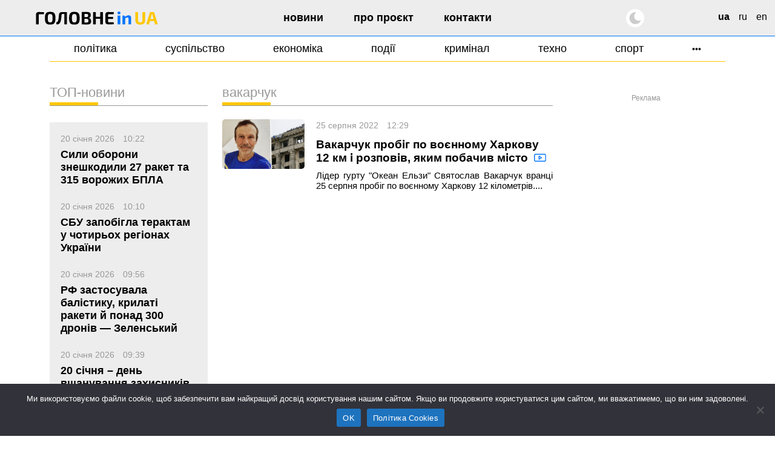

--- FILE ---
content_type: text/html; charset=UTF-8
request_url: https://glavnoe.in.ua/tag/vakarchuk
body_size: 22248
content:
<!doctype html>
<html dir="ltr" lang="uk" prefix="og: https://ogp.me/ns#" data-theme="light">
<head>
	<meta charset="UTF-8">
	<meta name="viewport" content="width=device-width, initial-scale=1, viewport-fit=cover">
	<meta name="format-detection" content="telephone=no">
	<meta name="apple-mobile-web-app-capable" content="yes">
	<meta name="apple-mobile-web-app-status-bar-style" content="default">
	<link rel="profile" href="https://gmpg.org/xfn/11">
	<link rel="shortcut icon" href="/favicon.svg" type="image/svg+xml">
	<meta name="theme-color" content="#ffffff"/>

	<!-- CookieYes script for Google Tag Manager -->
	<script>
		window.dataLayer = window.dataLayer || [];
		function gtag() {
			dataLayer.push(arguments);
		}
		gtag("consent", "default", {
			ad_storage: "granted",
			ad_user_data: "granted", 
			ad_personalization: "granted",
			analytics_storage: "granted",
			functionality_storage: "granted",
			personalization_storage: "granted",
			security_storage: "granted",
			wait_for_update: 2000,
		});
		gtag("set", "ads_data_redaction", true);
		gtag("set", "url_passthrough", true);
	</script>

	<link href="https://glavnoe.in.ua/wp-content/themes/glavnoeinua/css/bootstrap-grid.min.css" rel="stylesheet">
	<title>Тег: вакарчук | Головне в Україні</title>

		<!-- All in One SEO Pro 4.8.2 - aioseo.com -->
	<meta name="description" content="вакарчук" />
	<meta name="robots" content="max-image-preview:large" />
	<meta name="google-site-verification" content="m6sLhyA-rxfc6cqS5ra_AO4cswA8sXFGJfpmNx0pzhA" />
	<link rel="canonical" href="https://glavnoe.in.ua/tag/vakarchuk" />
	<meta name="generator" content="All in One SEO Pro (AIOSEO) 4.8.2" />
		<meta property="og:locale" content="uk_UA" />
		<meta property="og:site_name" content="Головне в Україні | Новини України сьогодні" />
		<meta property="og:type" content="article" />
		<meta property="og:title" content="Тег: вакарчук | Головне в Україні" />
		<meta property="og:description" content="вакарчук" />
		<meta property="og:url" content="https://glavnoe.in.ua/tag/vakarchuk" />
		<meta property="article:publisher" content="https://www.facebook.com/glavnoe.in.ua" />
		<meta name="twitter:card" content="summary_large_image" />
		<meta name="twitter:site" content="@glavnoe_ua" />
		<meta name="twitter:title" content="Тег: вакарчук | Головне в Україні" />
		<meta name="twitter:description" content="вакарчук" />
		<script type="application/ld+json" class="aioseo-schema">
			{"@context":"https:\/\/schema.org","@graph":[{"@type":"BreadcrumbList","@id":"https:\/\/glavnoe.in.ua\/tag\/vakarchuk#breadcrumblist","itemListElement":[{"@type":"ListItem","@id":"https:\/\/glavnoe.in.ua\/#listItem","position":1,"name":"\u0413\u043e\u043b\u043e\u0432\u043d\u0430","item":"https:\/\/glavnoe.in.ua\/","nextItem":{"@type":"ListItem","@id":"https:\/\/glavnoe.in.ua\/tag\/vakarchuk#listItem","name":"\u0432\u0430\u043a\u0430\u0440\u0447\u0443\u043a"}},{"@type":"ListItem","@id":"https:\/\/glavnoe.in.ua\/tag\/vakarchuk#listItem","position":2,"name":"\u0432\u0430\u043a\u0430\u0440\u0447\u0443\u043a","previousItem":{"@type":"ListItem","@id":"https:\/\/glavnoe.in.ua\/#listItem","name":"\u0413\u043e\u043b\u043e\u0432\u043d\u0430"}}]},{"@type":"CollectionPage","@id":"https:\/\/glavnoe.in.ua\/tag\/vakarchuk#collectionpage","url":"https:\/\/glavnoe.in.ua\/tag\/vakarchuk","name":"\u0422\u0435\u0433: \u0432\u0430\u043a\u0430\u0440\u0447\u0443\u043a | \u0413\u043e\u043b\u043e\u0432\u043d\u0435 \u0432 \u0423\u043a\u0440\u0430\u0457\u043d\u0456","description":"\u0432\u0430\u043a\u0430\u0440\u0447\u0443\u043a","inLanguage":"uk","isPartOf":{"@id":"https:\/\/glavnoe.in.ua\/#website"},"breadcrumb":{"@id":"https:\/\/glavnoe.in.ua\/tag\/vakarchuk#breadcrumblist"}},{"@type":"Organization","@id":"https:\/\/glavnoe.in.ua\/#organization","name":"\u0413\u043e\u043b\u043e\u0432\u043d\u0435 \u0432 \u0423\u043a\u0440\u0430\u0457\u043d\u0456","description":"\u041d\u043e\u0432\u0438\u043d\u0438 \u0423\u043a\u0440\u0430\u0457\u043d\u0438 \u0441\u044c\u043e\u0433\u043e\u0434\u043d\u0456","url":"https:\/\/glavnoe.in.ua\/","logo":{"@type":"ImageObject","url":"https:\/\/img.glavnoe.in.ua\/uploads\/2024\/05\/11144212\/golovne_in_ua-fb.png","@id":"https:\/\/glavnoe.in.ua\/tag\/vakarchuk\/#organizationLogo"},"image":{"@id":"https:\/\/glavnoe.in.ua\/tag\/vakarchuk\/#organizationLogo"},"sameAs":["https:\/\/www.instagram.com\/glavnoe.in.ua"]},{"@type":"WebSite","@id":"https:\/\/glavnoe.in.ua\/#website","url":"https:\/\/glavnoe.in.ua\/","name":"\u0413\u043e\u043b\u043e\u0432\u043d\u0435 \u0432 \u0423\u043a\u0440\u0430\u0457\u043d\u0456","description":"\u041d\u043e\u0432\u0438\u043d\u0438 \u0423\u043a\u0440\u0430\u0457\u043d\u0438 \u0441\u044c\u043e\u0433\u043e\u0434\u043d\u0456","inLanguage":"uk","publisher":{"@id":"https:\/\/glavnoe.in.ua\/#organization"}}]}
		</script>
		<!-- All in One SEO Pro -->

<style id='wp-img-auto-sizes-contain-inline-css'>
img:is([sizes=auto i],[sizes^="auto," i]){contain-intrinsic-size:3000px 1500px}
/*# sourceURL=wp-img-auto-sizes-contain-inline-css */
</style>
<style id='classic-theme-styles-inline-css'>
/*! This file is auto-generated */
.wp-block-button__link{color:#fff;background-color:#32373c;border-radius:9999px;box-shadow:none;text-decoration:none;padding:calc(.667em + 2px) calc(1.333em + 2px);font-size:1.125em}.wp-block-file__button{background:#32373c;color:#fff;text-decoration:none}
/*# sourceURL=/wp-includes/css/classic-themes.min.css */
</style>
<link rel='stylesheet' id='cookie-notice-front-css' href='https://glavnoe.in.ua/wp-content/plugins/cookie-notice/css/front.min.css' media='all' />
<link rel='stylesheet' id='wpo_min-header-1-css' href='https://glavnoe.in.ua/wp-content/cache/wpo-minify/1768635590/assets/wpo-minify-header-glavnoeinua-style1762196852.min.css' media='all' />
<link rel='stylesheet' id='wpo_min-header-2-css' href='https://glavnoe.in.ua/wp-content/cache/wpo-minify/1768635590/assets/wpo-minify-header-glavnoeinua-media1758116172.min.css' media='all' />
<meta name="generator" content="webp-uploads 2.6.1">
<!-- There is no amphtml version available for this URL. --><link rel="icon" href="https://img.glavnoe.in.ua/uploads/2022/08/20211650/cropped-gu-w-1-32x32.png" sizes="32x32" />
<link rel="icon" href="https://img.glavnoe.in.ua/uploads/2022/08/20211650/cropped-gu-w-1-192x192.png" sizes="192x192" />
<link rel="apple-touch-icon" href="https://img.glavnoe.in.ua/uploads/2022/08/20211650/cropped-gu-w-1-180x180.png" />
<meta name="msapplication-TileImage" content="https://img.glavnoe.in.ua/uploads/2022/08/20211650/cropped-gu-w-1-270x270.png" />
		<style id="wp-custom-css">
			.wp-block-embed-youtube {
  max-width: 100% !important;
}

.wp-block-embed-youtube iframe {
  width: 100% !important;
  height: auto;
  aspect-ratio: 16 / 9;
  max-width: 100%;
}
		</style>
			

	<!-- Google tag (gtag.js) --
	<script async src="https://www.googletagmanager.com/gtag/js?id=G-0Q1MS1NMQQ"></script>
	<script>
  		window.dataLayer = window.dataLayer || [];
  		function gtag(){dataLayer.push(arguments);}
  		gtag('js', new Date());

  		gtag('config', 'G-0Q1MS1NMQQ');
	</script-->

<style id='global-styles-inline-css'>
:root{--wp--preset--aspect-ratio--square: 1;--wp--preset--aspect-ratio--4-3: 4/3;--wp--preset--aspect-ratio--3-4: 3/4;--wp--preset--aspect-ratio--3-2: 3/2;--wp--preset--aspect-ratio--2-3: 2/3;--wp--preset--aspect-ratio--16-9: 16/9;--wp--preset--aspect-ratio--9-16: 9/16;--wp--preset--color--black: #000000;--wp--preset--color--cyan-bluish-gray: #abb8c3;--wp--preset--color--white: #ffffff;--wp--preset--color--pale-pink: #f78da7;--wp--preset--color--vivid-red: #cf2e2e;--wp--preset--color--luminous-vivid-orange: #ff6900;--wp--preset--color--luminous-vivid-amber: #fcb900;--wp--preset--color--light-green-cyan: #7bdcb5;--wp--preset--color--vivid-green-cyan: #00d084;--wp--preset--color--pale-cyan-blue: #8ed1fc;--wp--preset--color--vivid-cyan-blue: #0693e3;--wp--preset--color--vivid-purple: #9b51e0;--wp--preset--gradient--vivid-cyan-blue-to-vivid-purple: linear-gradient(135deg,rgb(6,147,227) 0%,rgb(155,81,224) 100%);--wp--preset--gradient--light-green-cyan-to-vivid-green-cyan: linear-gradient(135deg,rgb(122,220,180) 0%,rgb(0,208,130) 100%);--wp--preset--gradient--luminous-vivid-amber-to-luminous-vivid-orange: linear-gradient(135deg,rgb(252,185,0) 0%,rgb(255,105,0) 100%);--wp--preset--gradient--luminous-vivid-orange-to-vivid-red: linear-gradient(135deg,rgb(255,105,0) 0%,rgb(207,46,46) 100%);--wp--preset--gradient--very-light-gray-to-cyan-bluish-gray: linear-gradient(135deg,rgb(238,238,238) 0%,rgb(169,184,195) 100%);--wp--preset--gradient--cool-to-warm-spectrum: linear-gradient(135deg,rgb(74,234,220) 0%,rgb(151,120,209) 20%,rgb(207,42,186) 40%,rgb(238,44,130) 60%,rgb(251,105,98) 80%,rgb(254,248,76) 100%);--wp--preset--gradient--blush-light-purple: linear-gradient(135deg,rgb(255,206,236) 0%,rgb(152,150,240) 100%);--wp--preset--gradient--blush-bordeaux: linear-gradient(135deg,rgb(254,205,165) 0%,rgb(254,45,45) 50%,rgb(107,0,62) 100%);--wp--preset--gradient--luminous-dusk: linear-gradient(135deg,rgb(255,203,112) 0%,rgb(199,81,192) 50%,rgb(65,88,208) 100%);--wp--preset--gradient--pale-ocean: linear-gradient(135deg,rgb(255,245,203) 0%,rgb(182,227,212) 50%,rgb(51,167,181) 100%);--wp--preset--gradient--electric-grass: linear-gradient(135deg,rgb(202,248,128) 0%,rgb(113,206,126) 100%);--wp--preset--gradient--midnight: linear-gradient(135deg,rgb(2,3,129) 0%,rgb(40,116,252) 100%);--wp--preset--font-size--small: 13px;--wp--preset--font-size--medium: 20px;--wp--preset--font-size--large: 36px;--wp--preset--font-size--x-large: 42px;--wp--preset--spacing--20: 0.44rem;--wp--preset--spacing--30: 0.67rem;--wp--preset--spacing--40: 1rem;--wp--preset--spacing--50: 1.5rem;--wp--preset--spacing--60: 2.25rem;--wp--preset--spacing--70: 3.38rem;--wp--preset--spacing--80: 5.06rem;--wp--preset--shadow--natural: 6px 6px 9px rgba(0, 0, 0, 0.2);--wp--preset--shadow--deep: 12px 12px 50px rgba(0, 0, 0, 0.4);--wp--preset--shadow--sharp: 6px 6px 0px rgba(0, 0, 0, 0.2);--wp--preset--shadow--outlined: 6px 6px 0px -3px rgb(255, 255, 255), 6px 6px rgb(0, 0, 0);--wp--preset--shadow--crisp: 6px 6px 0px rgb(0, 0, 0);}:where(.is-layout-flex){gap: 0.5em;}:where(.is-layout-grid){gap: 0.5em;}body .is-layout-flex{display: flex;}.is-layout-flex{flex-wrap: wrap;align-items: center;}.is-layout-flex > :is(*, div){margin: 0;}body .is-layout-grid{display: grid;}.is-layout-grid > :is(*, div){margin: 0;}:where(.wp-block-columns.is-layout-flex){gap: 2em;}:where(.wp-block-columns.is-layout-grid){gap: 2em;}:where(.wp-block-post-template.is-layout-flex){gap: 1.25em;}:where(.wp-block-post-template.is-layout-grid){gap: 1.25em;}.has-black-color{color: var(--wp--preset--color--black) !important;}.has-cyan-bluish-gray-color{color: var(--wp--preset--color--cyan-bluish-gray) !important;}.has-white-color{color: var(--wp--preset--color--white) !important;}.has-pale-pink-color{color: var(--wp--preset--color--pale-pink) !important;}.has-vivid-red-color{color: var(--wp--preset--color--vivid-red) !important;}.has-luminous-vivid-orange-color{color: var(--wp--preset--color--luminous-vivid-orange) !important;}.has-luminous-vivid-amber-color{color: var(--wp--preset--color--luminous-vivid-amber) !important;}.has-light-green-cyan-color{color: var(--wp--preset--color--light-green-cyan) !important;}.has-vivid-green-cyan-color{color: var(--wp--preset--color--vivid-green-cyan) !important;}.has-pale-cyan-blue-color{color: var(--wp--preset--color--pale-cyan-blue) !important;}.has-vivid-cyan-blue-color{color: var(--wp--preset--color--vivid-cyan-blue) !important;}.has-vivid-purple-color{color: var(--wp--preset--color--vivid-purple) !important;}.has-black-background-color{background-color: var(--wp--preset--color--black) !important;}.has-cyan-bluish-gray-background-color{background-color: var(--wp--preset--color--cyan-bluish-gray) !important;}.has-white-background-color{background-color: var(--wp--preset--color--white) !important;}.has-pale-pink-background-color{background-color: var(--wp--preset--color--pale-pink) !important;}.has-vivid-red-background-color{background-color: var(--wp--preset--color--vivid-red) !important;}.has-luminous-vivid-orange-background-color{background-color: var(--wp--preset--color--luminous-vivid-orange) !important;}.has-luminous-vivid-amber-background-color{background-color: var(--wp--preset--color--luminous-vivid-amber) !important;}.has-light-green-cyan-background-color{background-color: var(--wp--preset--color--light-green-cyan) !important;}.has-vivid-green-cyan-background-color{background-color: var(--wp--preset--color--vivid-green-cyan) !important;}.has-pale-cyan-blue-background-color{background-color: var(--wp--preset--color--pale-cyan-blue) !important;}.has-vivid-cyan-blue-background-color{background-color: var(--wp--preset--color--vivid-cyan-blue) !important;}.has-vivid-purple-background-color{background-color: var(--wp--preset--color--vivid-purple) !important;}.has-black-border-color{border-color: var(--wp--preset--color--black) !important;}.has-cyan-bluish-gray-border-color{border-color: var(--wp--preset--color--cyan-bluish-gray) !important;}.has-white-border-color{border-color: var(--wp--preset--color--white) !important;}.has-pale-pink-border-color{border-color: var(--wp--preset--color--pale-pink) !important;}.has-vivid-red-border-color{border-color: var(--wp--preset--color--vivid-red) !important;}.has-luminous-vivid-orange-border-color{border-color: var(--wp--preset--color--luminous-vivid-orange) !important;}.has-luminous-vivid-amber-border-color{border-color: var(--wp--preset--color--luminous-vivid-amber) !important;}.has-light-green-cyan-border-color{border-color: var(--wp--preset--color--light-green-cyan) !important;}.has-vivid-green-cyan-border-color{border-color: var(--wp--preset--color--vivid-green-cyan) !important;}.has-pale-cyan-blue-border-color{border-color: var(--wp--preset--color--pale-cyan-blue) !important;}.has-vivid-cyan-blue-border-color{border-color: var(--wp--preset--color--vivid-cyan-blue) !important;}.has-vivid-purple-border-color{border-color: var(--wp--preset--color--vivid-purple) !important;}.has-vivid-cyan-blue-to-vivid-purple-gradient-background{background: var(--wp--preset--gradient--vivid-cyan-blue-to-vivid-purple) !important;}.has-light-green-cyan-to-vivid-green-cyan-gradient-background{background: var(--wp--preset--gradient--light-green-cyan-to-vivid-green-cyan) !important;}.has-luminous-vivid-amber-to-luminous-vivid-orange-gradient-background{background: var(--wp--preset--gradient--luminous-vivid-amber-to-luminous-vivid-orange) !important;}.has-luminous-vivid-orange-to-vivid-red-gradient-background{background: var(--wp--preset--gradient--luminous-vivid-orange-to-vivid-red) !important;}.has-very-light-gray-to-cyan-bluish-gray-gradient-background{background: var(--wp--preset--gradient--very-light-gray-to-cyan-bluish-gray) !important;}.has-cool-to-warm-spectrum-gradient-background{background: var(--wp--preset--gradient--cool-to-warm-spectrum) !important;}.has-blush-light-purple-gradient-background{background: var(--wp--preset--gradient--blush-light-purple) !important;}.has-blush-bordeaux-gradient-background{background: var(--wp--preset--gradient--blush-bordeaux) !important;}.has-luminous-dusk-gradient-background{background: var(--wp--preset--gradient--luminous-dusk) !important;}.has-pale-ocean-gradient-background{background: var(--wp--preset--gradient--pale-ocean) !important;}.has-electric-grass-gradient-background{background: var(--wp--preset--gradient--electric-grass) !important;}.has-midnight-gradient-background{background: var(--wp--preset--gradient--midnight) !important;}.has-small-font-size{font-size: var(--wp--preset--font-size--small) !important;}.has-medium-font-size{font-size: var(--wp--preset--font-size--medium) !important;}.has-large-font-size{font-size: var(--wp--preset--font-size--large) !important;}.has-x-large-font-size{font-size: var(--wp--preset--font-size--x-large) !important;}
/*# sourceURL=global-styles-inline-css */
</style>
<script data-cfasync="false" nonce="f3e64939-7ce6-4c83-9eea-ba9504e819ba">try{(function(w,d){!function(j,k,l,m){if(j.zaraz)console.error("zaraz is loaded twice");else{j[l]=j[l]||{};j[l].executed=[];j.zaraz={deferred:[],listeners:[]};j.zaraz._v="5874";j.zaraz._n="f3e64939-7ce6-4c83-9eea-ba9504e819ba";j.zaraz.q=[];j.zaraz._f=function(n){return async function(){var o=Array.prototype.slice.call(arguments);j.zaraz.q.push({m:n,a:o})}};for(const p of["track","set","debug"])j.zaraz[p]=j.zaraz._f(p);j.zaraz.init=()=>{var q=k.getElementsByTagName(m)[0],r=k.createElement(m),s=k.getElementsByTagName("title")[0];s&&(j[l].t=k.getElementsByTagName("title")[0].text);j[l].x=Math.random();j[l].w=j.screen.width;j[l].h=j.screen.height;j[l].j=j.innerHeight;j[l].e=j.innerWidth;j[l].l=j.location.href;j[l].r=k.referrer;j[l].k=j.screen.colorDepth;j[l].n=k.characterSet;j[l].o=(new Date).getTimezoneOffset();if(j.dataLayer)for(const t of Object.entries(Object.entries(dataLayer).reduce((u,v)=>({...u[1],...v[1]}),{})))zaraz.set(t[0],t[1],{scope:"page"});j[l].q=[];for(;j.zaraz.q.length;){const w=j.zaraz.q.shift();j[l].q.push(w)}r.defer=!0;for(const x of[localStorage,sessionStorage])Object.keys(x||{}).filter(z=>z.startsWith("_zaraz_")).forEach(y=>{try{j[l]["z_"+y.slice(7)]=JSON.parse(x.getItem(y))}catch{j[l]["z_"+y.slice(7)]=x.getItem(y)}});r.referrerPolicy="origin";r.src="/cdn-cgi/zaraz/s.js?z="+btoa(encodeURIComponent(JSON.stringify(j[l])));q.parentNode.insertBefore(r,q)};["complete","interactive"].includes(k.readyState)?zaraz.init():j.addEventListener("DOMContentLoaded",zaraz.init)}}(w,d,"zarazData","script");window.zaraz._p=async d$=>new Promise(ea=>{if(d$){d$.e&&d$.e.forEach(eb=>{try{const ec=d.querySelector("script[nonce]"),ed=ec?.nonce||ec?.getAttribute("nonce"),ee=d.createElement("script");ed&&(ee.nonce=ed);ee.innerHTML=eb;ee.onload=()=>{d.head.removeChild(ee)};d.head.appendChild(ee)}catch(ef){console.error(`Error executing script: ${eb}\n`,ef)}});Promise.allSettled((d$.f||[]).map(eg=>fetch(eg[0],eg[1])))}ea()});zaraz._p({"e":["(function(w,d){})(window,document)"]});})(window,document)}catch(e){throw fetch("/cdn-cgi/zaraz/t"),e;};</script></head>

<body class="archive tag tag-vakarchuk tag-1729 wp-custom-logo wp-theme-glavnoeinua cookies-not-set">

<!-- Google ad script --
<script async src="https://pagead2.googlesyndication.com/pagead/js/adsbygoogle.js?client=ca-pub-7444186690923849"
     crossorigin="anonymous"></script-->




<div id="page" class="site">

	<header id="masthead" class="site-header">
	   <div class="container-xxl">
		<div class="row">
			<div class="site-branding col-md-3">
					<style>
						.gl-text {fill: #000;}
						[data-theme=dark] .gl-text {fill: #fff;}
					</style>
					<a href="https://glavnoe.in.ua/" rel="home" title="Головне в Україні" class="logo">
													<svg width="248" height="27" viewBox="0 0 248 27" fill="none" xmlns="http://www.w3.org/2000/svg">
							<path class="gl-text" d="M5.668 1.052C7.564 1.052 9.484 1.076 11.428 1.124C13.396 1.148 15.208 1.256 16.864 1.448L16.612 5.408H7.972C7.324 5.408 6.832 5.576 6.496 5.912C6.16 6.224 5.992 6.704 5.992 7.352V26H0.484V6.236C0.484 4.7 0.964 3.452 1.924 2.492C2.908 1.532 4.156 1.052 5.668 1.052ZM29.3332 0.655998C31.3012 0.655998 32.9692 0.871998 34.3372 1.304C35.7052 1.712 36.7972 2.408 37.6132 3.392C38.4532 4.352 39.0652 5.672 39.4492 7.352C39.8332 9.008 40.0252 11.084 40.0252 13.58C40.0252 16.076 39.8332 18.164 39.4492 19.844C39.0652 21.5 38.4532 22.82 37.6132 23.804C36.7972 24.764 35.7052 25.46 34.3372 25.892C32.9692 26.3 31.3012 26.504 29.3332 26.504C27.3652 26.504 25.6972 26.3 24.3292 25.892C22.9612 25.46 21.8572 24.764 21.0172 23.804C20.1772 22.82 19.5652 21.5 19.1812 19.844C18.7972 18.164 18.6052 16.076 18.6052 13.58C18.6052 11.084 18.7972 9.008 19.1812 7.352C19.5652 5.672 20.1772 4.352 21.0172 3.392C21.8572 2.408 22.9612 1.712 24.3292 1.304C25.6972 0.871998 27.3652 0.655998 29.3332 0.655998ZM29.3332 5.012C28.0612 5.012 27.0652 5.264 26.3452 5.768C25.6492 6.272 25.1452 7.148 24.8332 8.396C24.5452 9.62 24.4012 11.348 24.4012 13.58C24.4012 15.788 24.5452 17.516 24.8332 18.764C25.1452 20.012 25.6492 20.888 26.3452 21.392C27.0652 21.896 28.0612 22.148 29.3332 22.148C30.5812 22.148 31.5532 21.896 32.2492 21.392C32.9692 20.888 33.4732 20.012 33.7612 18.764C34.0732 17.516 34.2292 15.788 34.2292 13.58C34.2292 11.348 34.0732 9.62 33.7612 8.396C33.4732 7.148 32.9692 6.272 32.2492 5.768C31.5532 5.264 30.5812 5.012 29.3332 5.012ZM62.8371 1.16V5.012H54.6291C53.2131 5.012 52.4571 5.708 52.3611 7.1C52.2171 8.684 52.0851 10.148 51.9651 11.492C51.8451 12.812 51.7011 14.024 51.5331 15.128C51.3651 16.232 51.1731 17.252 50.9571 18.188C50.7651 19.1 50.5131 19.94 50.2011 20.708C49.6971 22.172 49.0491 23.324 48.2571 24.164C47.4651 25.004 46.5411 25.58 45.4851 25.892C44.4291 26.18 43.2531 26.252 41.9571 26.108L41.5611 21.86C42.3531 21.692 43.0491 21.44 43.6491 21.104C44.2491 20.744 44.7291 20.12 45.0891 19.232C45.3051 18.704 45.4971 18.152 45.6651 17.576C45.8331 16.976 45.9771 16.328 46.0971 15.632C46.2411 14.912 46.3611 14.108 46.4571 13.22C46.5771 12.332 46.6851 11.348 46.7811 10.268C46.8771 9.164 46.9851 7.928 47.1051 6.56C47.3691 2.96 49.2891 1.16 52.8651 1.16H62.8371ZM63.3771 1.16V26H57.8691V1.16H63.3771ZM78.341 0.655998C80.309 0.655998 81.977 0.871998 83.345 1.304C84.713 1.712 85.805 2.408 86.621 3.392C87.461 4.352 88.073 5.672 88.457 7.352C88.841 9.008 89.033 11.084 89.033 13.58C89.033 16.076 88.841 18.164 88.457 19.844C88.073 21.5 87.461 22.82 86.621 23.804C85.805 24.764 84.713 25.46 83.345 25.892C81.977 26.3 80.309 26.504 78.341 26.504C76.373 26.504 74.705 26.3 73.337 25.892C71.969 25.46 70.865 24.764 70.025 23.804C69.185 22.82 68.573 21.5 68.189 19.844C67.805 18.164 67.613 16.076 67.613 13.58C67.613 11.084 67.805 9.008 68.189 7.352C68.573 5.672 69.185 4.352 70.025 3.392C70.865 2.408 71.969 1.712 73.337 1.304C74.705 0.871998 76.373 0.655998 78.341 0.655998ZM78.341 5.012C77.069 5.012 76.073 5.264 75.353 5.768C74.657 6.272 74.153 7.148 73.841 8.396C73.553 9.62 73.409 11.348 73.409 13.58C73.409 15.788 73.553 17.516 73.841 18.764C74.153 20.012 74.657 20.888 75.353 21.392C76.073 21.896 77.069 22.148 78.341 22.148C79.589 22.148 80.561 21.896 81.257 21.392C81.977 20.888 82.481 20.012 82.769 18.764C83.081 17.516 83.237 15.788 83.237 13.58C83.237 11.348 83.081 9.62 82.769 8.396C82.481 7.148 81.977 6.272 81.257 5.768C80.561 5.264 79.589 5.012 78.341 5.012ZM102.73 0.872C104.89 0.872 106.606 1.064 107.878 1.448C109.174 1.808 110.11 2.456 110.686 3.392C111.262 4.328 111.55 5.648 111.55 7.352C111.55 9.128 111.202 10.484 110.506 11.42C109.834 12.332 108.718 12.86 107.158 13.004V13.22C109.078 13.388 110.422 14.036 111.19 15.164C111.958 16.268 112.342 17.816 112.342 19.808C112.342 21.512 112.042 22.832 111.442 23.768C110.866 24.704 109.954 25.364 108.706 25.748C107.482 26.108 105.874 26.288 103.882 26.288C102.274 26.288 100.87 26.276 99.6702 26.252C98.4942 26.252 97.4022 26.228 96.3942 26.18C95.3862 26.132 94.3542 26.072 93.2982 26L93.8382 22.184C94.4142 22.208 95.5182 22.232 97.1502 22.256C98.8062 22.28 100.726 22.292 102.91 22.292C103.918 22.292 104.71 22.196 105.286 22.004C105.862 21.812 106.258 21.464 106.474 20.96C106.714 20.432 106.834 19.688 106.834 18.728C106.834 17.696 106.714 16.916 106.474 16.388C106.234 15.836 105.814 15.452 105.214 15.236C104.638 15.02 103.834 14.9 102.802 14.876H93.8022V11.384H102.73C103.618 11.36 104.314 11.264 104.818 11.096C105.346 10.928 105.718 10.604 105.934 10.124C106.15 9.644 106.258 8.972 106.258 8.108C106.258 7.22 106.138 6.548 105.898 6.092C105.682 5.612 105.298 5.288 104.746 5.12C104.194 4.952 103.426 4.868 102.442 4.868C101.098 4.868 99.9102 4.868 98.8782 4.868C97.8462 4.868 96.9222 4.88 96.1062 4.904C95.2902 4.904 94.5342 4.928 93.8382 4.976L93.2982 1.16C94.2582 1.064 95.1822 1.004 96.0702 0.979998C96.9822 0.931999 97.9662 0.907999 99.0222 0.907999C100.078 0.883999 101.314 0.872 102.73 0.872ZM98.6982 1.16V26H93.2982V1.16H98.6982ZM121.94 1.16V26H116.432V1.16H121.94ZM131.156 10.7V14.84H121.652V10.7H131.156ZM136.268 1.16V26H130.76V1.16H136.268ZM146.503 1.052C147.823 1.052 149.167 1.064 150.535 1.088C151.903 1.088 153.247 1.112 154.567 1.16C155.911 1.208 157.159 1.292 158.311 1.412L158.059 5.408H148.519C147.919 5.408 147.463 5.564 147.151 5.876C146.863 6.188 146.719 6.644 146.719 7.244V19.916C146.719 20.516 146.863 20.972 147.151 21.284C147.463 21.596 147.919 21.752 148.519 21.752H158.059L158.311 25.748C157.159 25.844 155.911 25.928 154.567 26C153.247 26.048 151.903 26.072 150.535 26.072C149.167 26.096 147.823 26.108 146.503 26.108C144.919 26.108 143.635 25.652 142.651 24.74C141.691 23.804 141.211 22.592 141.211 21.104V6.056C141.211 4.544 141.691 3.332 142.651 2.42C143.635 1.508 144.919 1.052 146.503 1.052ZM141.823 11.132H156.691V15.02H141.823V11.132Z"/>
							<path d="M171.484 8.216V26H166.192V8.216H171.484ZM170.008 0.368C171.064 0.368 171.592 0.907999 171.592 1.988V3.896C171.592 4.976 171.064 5.516 170.008 5.516H167.704C166.648 5.516 166.12 4.976 166.12 3.896V1.988C166.12 0.907999 166.648 0.368 167.704 0.368H170.008ZM188.381 7.748C191.741 7.748 193.421 9.392 193.421 12.68V26H188.093V14.336C188.093 13.544 187.949 13.004 187.661 12.716C187.373 12.404 186.881 12.248 186.185 12.248C185.417 12.248 184.625 12.404 183.809 12.716C182.993 13.004 181.985 13.46 180.785 14.084L180.533 11.096C181.805 10.016 183.101 9.188 184.421 8.612C185.765 8.036 187.085 7.748 188.381 7.748ZM180.281 8.216L180.893 11.744L181.325 12.212V26H175.997V8.216H180.281Z" fill="#0075FF"/>
							<path d="M221.984 1.16V16.1C221.984 18.62 221.672 20.648 221.048 22.184C220.424 23.696 219.392 24.8 217.952 25.496C216.536 26.168 214.64 26.504 212.264 26.504C209.744 26.504 207.728 26.168 206.216 25.496C204.704 24.8 203.612 23.696 202.94 22.184C202.268 20.648 201.932 18.62 201.932 16.1V1.16H207.44V16.1C207.44 17.66 207.572 18.884 207.836 19.772C208.124 20.636 208.604 21.248 209.276 21.608C209.948 21.968 210.848 22.148 211.976 22.148C213.104 22.148 213.992 21.968 214.64 21.608C215.312 21.248 215.78 20.636 216.044 19.772C216.332 18.884 216.476 17.66 216.476 16.1V1.16H221.984ZM238.426 1.16C238.882 1.16 239.278 1.292 239.614 1.556C239.974 1.82 240.214 2.168 240.334 2.6L247.534 26H241.918L236.842 7.748C236.746 7.34 236.65 6.932 236.554 6.524C236.458 6.092 236.374 5.684 236.302 5.3H235.33C235.258 5.684 235.174 6.092 235.078 6.524C235.006 6.932 234.91 7.34 234.79 7.748L229.714 26H224.062L231.298 2.6C231.418 2.168 231.646 1.82 231.982 1.556C232.342 1.292 232.75 1.16 233.206 1.16H238.426ZM242.242 15.308V19.448H229.354V15.308H242.242Z" fill="#FFC700"/>
							</svg>
											</a>
			</div><!-- .site-branding -->

			<nav id="site-navigation" class="main-navigation col-md-6">
			<button class="navbar-toggler" title="Menu" aria-controls="primary-menu" aria-expanded="false" aria-label="Menu">
				<div class="animated-icon"><span></span><span></span><span></span><span></span></div>
			</button>
				<div class="menu-header-menu-ua-container"><ul id="header-menu" class="menu"><li id="menu-item-6921" class="menu-item menu-item-type-taxonomy menu-item-object-category menu-item-6921"><a href="https://glavnoe.in.ua/news">Новини</a></li>
<li id="menu-item-375328" class="menu-item menu-item-type-post_type menu-item-object-page menu-item-375328"><a href="https://glavnoe.in.ua/about-us">Про проєкт</a></li>
<li id="menu-item-375327" class="menu-item menu-item-type-post_type menu-item-object-page menu-item-375327"><a href="https://glavnoe.in.ua/contacts">Контакти</a></li>
</ul></div>			</nav><!-- #site-navigation -->
		
		
			<!--div id="search-section" class="col-md-3">
				<script async src="https://cse.google.com/cse.js?cx=f4e800138d7564142"></script>
				<gcse:search enablehistory="false"></gcse:search>
			</div-->


			<div class="d-flex justify-content-md-center col-2 col-md-1 mx-md-auto" id="theme-toggle-container">

				<a id="theme-toggle" class="d-block mx-md-auto" type="button" title="Світлий/Темний режим">

					<svg version="1.1" id="icon-dark" xmlns="http://www.w3.org/2000/svg" xmlns:xlink="http://www.w3.org/1999/xlink" x="0px" y="0px" viewBox="0 0 30 30" xml:space="preserve">
					<circle fill="#fff" cx="15" cy="15" r="15"/>
					<g transform="translate(1.4065934065934016 1.4065934065934016) scale(2.81 2.81)">
						<g id="XMLID_00000069388390441351871380000008978516796546566314_">
							<g>
								<path fill="#ccc" d="M8.16,6.06C8.2,6.09,8.21,6.14,8.19,6.19C7.89,6.9,7.38,7.48,6.72,7.86C6.18,8.17,5.58,8.33,4.98,8.33
									c-0.3,0-0.61-0.04-0.91-0.12c-0.9-0.24-1.65-0.82-2.12-1.63C1.48,5.77,1.36,4.83,1.6,3.93c0.24-0.9,0.82-1.65,1.63-2.12
									c0.67-0.39,1.42-0.54,2.19-0.44c0.05,0.01,0.09,0.04,0.1,0.09c0.01,0.05-0.01,0.1-0.05,0.12C4.28,2.32,3.9,3.85,4.6,5.05
									c0.7,1.21,2.2,1.64,3.43,0.99C8.07,6.02,8.13,6.02,8.16,6.06z"/>
							</g>
							<g>
							</g>
						</g>
					</g>
					</svg>

					<svg version="1.1" id="icon-light" xmlns="http://www.w3.org/2000/svg" xmlns:xlink="http://www.w3.org/1999/xlink" x="0px" y="0px" viewBox="0 0 30 30" xml:space="preserve">
					<circle fill="#222222" cx="15" cy="15" r="15"/>
					<g transform="translate(1.4065934065934016 1.4065934065934016) scale(2.81 2.81)">
						<path fill="#555555" d="M4.84,6.82c-1.09,0-1.98-0.89-1.98-1.98c0-1.09,0.89-1.98,1.98-1.98c1.09,0,1.98,0.89,1.98,1.98
							C6.82,5.93,5.93,6.82,4.84,6.82z"/>
						<path fill="#555555" d="M4.84,2.47c-0.14,0-0.26-0.12-0.26-0.26v-1c0-0.14,0.12-0.26,0.26-0.26c0.14,0,0.26,0.12,0.26,0.26v1
							C5.1,2.36,4.98,2.47,4.84,2.47z"/>
						<path fill="#555555" d="M4.84,8.71c-0.14,0-0.26-0.12-0.26-0.26v-1c0-0.14,0.12-0.26,0.26-0.26c0.14,0,0.26,0.12,0.26,0.26v1
							C5.1,8.6,4.98,8.71,4.84,8.71z"/>
						<path fill="#555555" d="M2.22,5.1h-1c-0.14,0-0.26-0.12-0.26-0.26c0-0.14,0.12-0.26,0.26-0.26h1c0.14,0,0.26,0.12,0.26,0.26
							C2.47,4.98,2.36,5.1,2.22,5.1z"/>
						<path fill="#555555" d="M8.45,5.1h-1C7.32,5.1,7.2,4.98,7.2,4.84c0-0.14,0.12-0.26,0.26-0.26h1c0.14,0,0.26,0.12,0.26,0.26
							C8.71,4.98,8.6,5.1,8.45,5.1z"/>
						<path fill="#555555" d="M6.69,3.24c-0.07,0-0.13-0.03-0.18-0.08c-0.1-0.1-0.1-0.26,0-0.37l0.7-0.7C7.31,2,7.48,2,7.58,2.1
							c0.1,0.1,0.1,0.26,0,0.37l-0.7,0.7C6.82,3.22,6.76,3.24,6.69,3.24z"/>
						<path fill="#555555" d="M2.28,7.65c-0.07,0-0.13-0.03-0.18-0.08C2,7.48,2,7.31,2.1,7.21l0.7-0.7c0.1-0.1,0.26-0.1,0.37,0
							c0.1,0.1,0.1,0.26,0,0.37l-0.7,0.7C2.41,7.63,2.35,7.65,2.28,7.65z"/>
						<path fill="#555555" d="M2.98,3.24c-0.07,0-0.13-0.03-0.18-0.08l-0.7-0.7C2,2.36,2,2.2,2.1,2.1s0.26-0.1,0.37,0l0.7,0.7
							c0.1,0.1,0.1,0.26,0,0.37C3.12,3.22,3.05,3.24,2.98,3.24z"/>
						<path fill="#555555" d="M7.39,7.65c-0.07,0-0.13-0.03-0.18-0.08l-0.7-0.7c-0.1-0.1-0.1-0.26,0-0.37c0.1-0.1,0.26-0.1,0.37,0l0.7,0.7
							c0.1,0.1,0.1,0.26,0,0.37C7.53,7.63,7.46,7.65,7.39,7.65z"/>
					</g>
					</svg>

				</a>
			</div>

			<!-- Dark mode toggle -->
			<script type="text/javascript">
				var storedTheme = localStorage.getItem('theme') || (window.matchMedia("(prefers-color-scheme: dark)").matches ? "dark" : "light");
				if (storedTheme) {
					document.documentElement.setAttribute('data-theme', storedTheme);
					updateIcon(storedTheme);
				}
				
				document.getElementById("theme-toggle").onclick = function() {
					var currentTheme = document.documentElement.getAttribute("data-theme");
					var targetTheme = "light";
				
					if (currentTheme === "light") {
						targetTheme = "dark";
					}
				
					document.documentElement.setAttribute('data-theme', targetTheme);
					localStorage.setItem('theme', targetTheme);
				
					updateIcon(targetTheme);
				};

				
				function updateIcon(theme) {
					if (theme === "dark") {
						document.getElementById("icon-dark").style.display = "none";
						document.getElementById("icon-light").style.display = "block";
						document.querySelector('meta[name="theme-color"]').setAttribute('content', '#222222');
					} else {
						document.getElementById("icon-dark").style.display = "block";
						document.getElementById("icon-light").style.display = "none";
						document.querySelector('meta[name="theme-color"]').setAttribute('content', '#ffffff');
					}
				}

			</script>

		
			<ul id="lang-switcher" class="col-md-1 ms-auto">
					<li class="lang-item lang-item-980 lang-item-uk current-lang lang-item-first"><a lang="uk" hreflang="uk" href="https://glavnoe.in.ua/tag/vakarchuk" aria-current="true">ua</a></li>
	<li class="lang-item lang-item-983 lang-item-ru no-translation"><a lang="ru-RU" hreflang="ru-RU" href="https://glavnoe.in.ua/ru/">ru</a></li>
	<li class="lang-item lang-item-41462 lang-item-en no-translation"><a lang="en-GB" hreflang="en-GB" href="https://glavnoe.in.ua/en/">en</a></li>
			</ul>


		</div>
	   </div>
		
	</header><!-- #masthead -->


	<div class="container">
			<div class="menu-cat-menu-ua-container"><ul id="cat-menu" class="menu"><li id="menu-item-6934" class="menu-item menu-item-type-taxonomy menu-item-object-category menu-item-6934"><a href="https://glavnoe.in.ua/politics">Політика</a></li>
<li id="menu-item-6935" class="menu-item menu-item-type-taxonomy menu-item-object-category menu-item-6935"><a href="https://glavnoe.in.ua/society">Суспільство</a></li>
<li id="menu-item-6936" class="menu-item menu-item-type-taxonomy menu-item-object-category menu-item-6936"><a href="https://glavnoe.in.ua/economics">Економіка</a></li>
<li id="menu-item-424056" class="menu-item menu-item-type-taxonomy menu-item-object-category menu-item-424056"><a href="https://glavnoe.in.ua/podiyi">Події</a></li>
<li id="menu-item-6937" class="menu-item menu-item-type-taxonomy menu-item-object-category menu-item-6937"><a href="https://glavnoe.in.ua/accidents">Кримінал</a></li>
<li id="menu-item-6938" class="menu-item menu-item-type-taxonomy menu-item-object-category menu-item-6938"><a href="https://glavnoe.in.ua/science">Техно</a></li>
<li id="menu-item-6940" class="menu-item menu-item-type-taxonomy menu-item-object-category menu-item-6940"><a href="https://glavnoe.in.ua/sports">Спорт</a></li>
<li id="menu-item-401319" class="menu-item menu-item-type-custom menu-item-object-custom menu-item-has-children menu-item-401319"><a href="#"><small>•••</small></a>
<ul class="sub-menu">
	<li id="menu-item-401320" class="menu-item menu-item-type-taxonomy menu-item-object-category menu-item-401320"><a href="https://glavnoe.in.ua/longread">Лонгріди</a></li>
	<li id="menu-item-6939" class="menu-item menu-item-type-taxonomy menu-item-object-category menu-item-6939"><a href="https://glavnoe.in.ua/kharkov">Харків</a></li>
	<li id="menu-item-401321" class="menu-item menu-item-type-custom menu-item-object-custom menu-item-401321"><a href="/calendar">Архів</a></li>
	<li id="menu-item-401322" class="menu-item menu-item-type-custom menu-item-object-custom menu-item-401322"><a href="/gambling">Gambling</a></li>
</ul>
</li>
</ul></div>	</div>
	
	<div id="toggle-menu">
		<div class="container-fluid">
			<div class="row">
				<ul id="m-header-menu" class="col"></ul>
				<ul id="m-cat-menu" class="col"></ul>
			</div>
			<div class="row">
				<div id="m-search-section" class="col"></div>
			</div>
			<div class="row">
				<ul id="m-lang-switcher" class="col"></ul>
			</div>
		</div>
	</div>
	
	

	<main id="primary" class="site-main">
		<div class="container">
			<div class="row flex-row-reverse">
				<div class="col-lg-9">
					<div class="row">
						<div class="col-xl-8">

					
		
				<h1 class="block-title">вакарчук</h1>
				

				
				

			

<article id="post-25453" class="d-flex post-25453 post type-post status-publish format-standard has-post-thumbnail hentry category-news category-society category-kharkov tag-vakarchuk">
	
	<div class="post-thumb"><a href="https://glavnoe.in.ua/news/n357093068-vakarchuk-probih-po-voennomu-harkovu-12-km-i-rozpoviv-jakym-pobachyv-misto" rel="bookmark">

	<img width="1" height="1" src="https://glavnoe.in.ua/wp-content/uploads/2022/06/news/03/57/09/30/68/357093068_default.jpg" class="attachment-post-thumbnail size-post-thumbnail wp-post-image" alt="" decoding="async" />	</a></div>
	
	<header class="entry-header">
		<a href="https://glavnoe.in.ua/news/n357093068-vakarchuk-probih-po-voennomu-harkovu-12-km-i-rozpoviv-jakym-pobachyv-misto" rel="bookmark">
		
			<div class="newsdate">25 Серпня 2022 <span>12:29</span></div>

			<h4 class="entry-title">
			Вакарчук пробіг по воєнному Харкову 12 км і розповів, яким побачив місто			
									<span class="pic video"></span>			
			</h4>
			
			<p class='desc'>Лідер гурту &quot;Океан Ельзи&quot; Святослав Вакарчук вранці 25 серпня пробіг по воєнному Харкову 12 кілометрів....</p>			
		</a>
	</header><!-- .entry-header -->


</article><!-- #post-25453 -->

<div id="ajax-load-more" class="ajax-load-more-wrap infinite classic"  data-alm-id="" data-canonical-url="https://glavnoe.in.ua/tag/vakarchuk" data-slug="vakarchuk" data-post-id="1729"  data-localized="ajax_load_more_vars" data-alm-object="ajax_load_more"><style type="text/css">.alm-btn-wrap{display:block;margin:0 0 25px;padding:10px 0 0;position:relative;text-align:center}.alm-btn-wrap .alm-load-more-btn{appearance:none;background:#ed7070;border:none;border-radius:3px;box-shadow:0 1px 1px rgba(0,0,0,.05);color:#fff;cursor:pointer;display:inline-block;font-size:14px;font-weight:500;height:44px;line-height:1;margin:0;padding:0 22px;position:relative;text-align:center;text-decoration:none;transition:all .1s ease;user-select:none;width:auto}.alm-btn-wrap .alm-load-more-btn:focus,.alm-btn-wrap .alm-load-more-btn:hover{background:#cb5151;color:#fff;text-decoration:none}.alm-btn-wrap .alm-load-more-btn:active{background:#ed7070;box-shadow:inset 0 1px 2px rgba(0,0,0,.1),0 0 0 2px rgba(0,0,0,.05);text-decoration:none;transition:none}.alm-btn-wrap .alm-load-more-btn:before{background-color:rgba(0,0,0,0);background-image:url("data:image/svg+xml;charset=utf-8,%3Csvg xmlns='http://www.w3.org/2000/svg' xml:space='preserve' viewBox='0 0 2400 2400'%3E%3Cg fill='none' stroke='%237f8287' stroke-linecap='round' stroke-width='200'%3E%3Cpath d='M1200 600V100'/%3E%3Cpath d='M1200 2300v-500' opacity='.5'/%3E%3Cpath d='m900 680.4-250-433' opacity='.917'/%3E%3Cpath d='m1750 2152.6-250-433' opacity='.417'/%3E%3Cpath d='m680.4 900-433-250' opacity='.833'/%3E%3Cpath d='m2152.6 1750-433-250' opacity='.333'/%3E%3Cpath d='M600 1200H100' opacity='.75'/%3E%3Cpath d='M2300 1200h-500' opacity='.25'/%3E%3Cpath d='m680.4 1500-433 250' opacity='.667'/%3E%3Cpath d='m2152.6 650-433 250' opacity='.167'/%3E%3Cpath d='m900 1719.6-250 433' opacity='.583'/%3E%3Cpath d='m1750 247.4-250 433' opacity='.083'/%3E%3CanimateTransform attributeName='transform' attributeType='XML' begin='0s' calcMode='discrete' dur='0.83333s' keyTimes='0;0.08333;0.16667;0.25;0.33333;0.41667;0.5;0.58333;0.66667;0.75;0.83333;0.91667' repeatCount='indefinite' type='rotate' values='0 1199 1199;30 1199 1199;60 1199 1199;90 1199 1199;120 1199 1199;150 1199 1199;180 1199 1199;210 1199 1199;240 1199 1199;270 1199 1199;300 1199 1199;330 1199 1199'/%3E%3C/g%3E%3C/svg%3E");background-position:50%;background-repeat:no-repeat;background-size:24px 24px;border-radius:0;content:"";display:block;height:100%;left:0;opacity:0;overflow:hidden;position:absolute;top:0;transition:all .1s ease;visibility:hidden;width:100%;z-index:1}.alm-btn-wrap .alm-load-more-btn.loading{background-color:rgba(0,0,0,0)!important;border-color:rgba(0,0,0,0)!important;box-shadow:none!important;color:rgba(0,0,0,0)!important;cursor:wait;outline:none!important;text-decoration:none}.alm-btn-wrap .alm-load-more-btn.loading:before{opacity:1;visibility:visible}.alm-btn-wrap .alm-load-more-btn.done,.alm-btn-wrap .alm-load-more-btn:disabled{background-color:#ed7070;box-shadow:none!important;opacity:.15;outline:none!important;pointer-events:none}.alm-btn-wrap .alm-load-more-btn.done:before,.alm-btn-wrap .alm-load-more-btn:before,.alm-btn-wrap .alm-load-more-btn:disabled:before{opacity:0;visibility:hidden}.alm-btn-wrap .alm-load-more-btn.done{cursor:default}.alm-btn-wrap .alm-load-more-btn:after{display:none!important}.alm-btn-wrap .alm-elementor-link{display:block;font-size:13px;margin:0 0 15px}@media screen and (min-width:768px){.alm-btn-wrap .alm-elementor-link{left:0;margin:0;position:absolute;top:50%;transform:translateY(-50%)}}.ajax-load-more-wrap.blue .alm-load-more-btn{background-color:#0284c7}.ajax-load-more-wrap.blue .alm-load-more-btn.loading,.ajax-load-more-wrap.blue .alm-load-more-btn:focus,.ajax-load-more-wrap.blue .alm-load-more-btn:hover{background:#0369a1;color:#fff;text-decoration:none}.ajax-load-more-wrap.blue .alm-load-more-btn:active{background-color:#0284c7}.ajax-load-more-wrap.green .alm-load-more-btn{background-color:#059669}.ajax-load-more-wrap.green .alm-load-more-btn.loading,.ajax-load-more-wrap.green .alm-load-more-btn:focus,.ajax-load-more-wrap.green .alm-load-more-btn:hover{background:#047857;color:#fff;text-decoration:none}.ajax-load-more-wrap.green .alm-load-more-btn:active{background-color:#059669}.ajax-load-more-wrap.purple .alm-load-more-btn{background-color:#7e46e5}.ajax-load-more-wrap.purple .alm-load-more-btn.loading,.ajax-load-more-wrap.purple .alm-load-more-btn:focus,.ajax-load-more-wrap.purple .alm-load-more-btn:hover{background:#6e3dc8;color:#fff;text-decoration:none}.ajax-load-more-wrap.purple .alm-load-more-btn:active{background-color:#7e46e5}.ajax-load-more-wrap.grey .alm-load-more-btn{background-color:#7c8087}.ajax-load-more-wrap.grey .alm-load-more-btn.loading,.ajax-load-more-wrap.grey .alm-load-more-btn:focus,.ajax-load-more-wrap.grey .alm-load-more-btn:hover{background:#65686d;color:#fff;text-decoration:none}.ajax-load-more-wrap.grey .alm-load-more-btn:active{background-color:#7c8087}.ajax-load-more-wrap.dark .alm-load-more-btn{background-color:#3f3f46}.ajax-load-more-wrap.dark .alm-load-more-btn.loading,.ajax-load-more-wrap.dark .alm-load-more-btn:focus,.ajax-load-more-wrap.dark .alm-load-more-btn:hover{background:#18181b;color:#fff;text-decoration:none}.ajax-load-more-wrap.dark .alm-load-more-btn:active{background-color:#3f3f46}.ajax-load-more-wrap.is-outline .alm-load-more-btn.loading,.ajax-load-more-wrap.light-grey .alm-load-more-btn.loading,.ajax-load-more-wrap.white .alm-load-more-btn.loading,.ajax-load-more-wrap.white-inverse .alm-load-more-btn.loading{background-color:rgba(0,0,0,0)!important;border-color:rgba(0,0,0,0)!important;box-shadow:none!important;color:rgba(0,0,0,0)!important}.ajax-load-more-wrap.is-outline .alm-load-more-btn{background-color:#fff;border:1px solid hsla(0,78%,68%,.75);color:#ed7070}.ajax-load-more-wrap.is-outline .alm-load-more-btn.done,.ajax-load-more-wrap.is-outline .alm-load-more-btn:focus,.ajax-load-more-wrap.is-outline .alm-load-more-btn:hover{background-color:hsla(0,78%,68%,.05);border-color:#cb5151;color:#cb5151}.ajax-load-more-wrap.is-outline .alm-load-more-btn:active{background-color:hsla(0,78%,68%,.025);border-color:#ed7070}.ajax-load-more-wrap.white .alm-load-more-btn{background-color:#fff;border:1px solid #d6d9dd;color:#59595c}.ajax-load-more-wrap.white .alm-load-more-btn.done,.ajax-load-more-wrap.white .alm-load-more-btn:focus,.ajax-load-more-wrap.white .alm-load-more-btn:hover{background-color:#fff;border-color:#afb3b9;color:#303032}.ajax-load-more-wrap.white .alm-load-more-btn:active{background-color:#f9fafb;border-color:hsla(216,7%,71%,.65)}.ajax-load-more-wrap.light-grey .alm-load-more-btn{background-color:#f3f4f6;border:1px solid hsla(218,4%,51%,.25);color:#3f3f46}.ajax-load-more-wrap.light-grey .alm-load-more-btn.done,.ajax-load-more-wrap.light-grey .alm-load-more-btn:focus,.ajax-load-more-wrap.light-grey .alm-load-more-btn:hover{background-color:#f9fafb;border-color:hsla(218,4%,51%,.5);color:#18181b}.ajax-load-more-wrap.light-grey .alm-load-more-btn:active{border-color:hsla(218,4%,51%,.25)}.ajax-load-more-wrap.white-inverse .alm-load-more-btn{background-color:hsla(0,0%,100%,.3);border:none;box-shadow:none;color:#fff}.ajax-load-more-wrap.white-inverse .alm-load-more-btn:before{background-image:url("data:image/svg+xml;charset=utf-8,%3Csvg xmlns='http://www.w3.org/2000/svg' xml:space='preserve' viewBox='0 0 2400 2400'%3E%3Cg fill='none' stroke='%23f3f4f6' stroke-linecap='round' stroke-width='200'%3E%3Cpath d='M1200 600V100'/%3E%3Cpath d='M1200 2300v-500' opacity='.5'/%3E%3Cpath d='m900 680.4-250-433' opacity='.917'/%3E%3Cpath d='m1750 2152.6-250-433' opacity='.417'/%3E%3Cpath d='m680.4 900-433-250' opacity='.833'/%3E%3Cpath d='m2152.6 1750-433-250' opacity='.333'/%3E%3Cpath d='M600 1200H100' opacity='.75'/%3E%3Cpath d='M2300 1200h-500' opacity='.25'/%3E%3Cpath d='m680.4 1500-433 250' opacity='.667'/%3E%3Cpath d='m2152.6 650-433 250' opacity='.167'/%3E%3Cpath d='m900 1719.6-250 433' opacity='.583'/%3E%3Cpath d='m1750 247.4-250 433' opacity='.083'/%3E%3CanimateTransform attributeName='transform' attributeType='XML' begin='0s' calcMode='discrete' dur='0.83333s' keyTimes='0;0.08333;0.16667;0.25;0.33333;0.41667;0.5;0.58333;0.66667;0.75;0.83333;0.91667' repeatCount='indefinite' type='rotate' values='0 1199 1199;30 1199 1199;60 1199 1199;90 1199 1199;120 1199 1199;150 1199 1199;180 1199 1199;210 1199 1199;240 1199 1199;270 1199 1199;300 1199 1199;330 1199 1199'/%3E%3C/g%3E%3C/svg%3E")}.ajax-load-more-wrap.white-inverse .alm-load-more-btn.done,.ajax-load-more-wrap.white-inverse .alm-load-more-btn:focus,.ajax-load-more-wrap.white-inverse .alm-load-more-btn:hover{background-color:hsla(0,0%,100%,.925);color:#3f3f46}.ajax-load-more-wrap.white-inverse .alm-load-more-btn:active{background-color:hsla(0,0%,100%,.85);box-shadow:inset 0 1px 2px rgba(0,0,0,.1)}.ajax-load-more-wrap.infinite>.alm-btn-wrap .alm-load-more-btn{background:none!important;border:none!important;box-shadow:none!important;cursor:default!important;opacity:0;outline:none!important;overflow:hidden;padding:0;text-indent:-9999px;width:100%}.ajax-load-more-wrap.infinite>.alm-btn-wrap .alm-load-more-btn:before{background-size:28px 28px}.ajax-load-more-wrap.infinite>.alm-btn-wrap .alm-load-more-btn:active,.ajax-load-more-wrap.infinite>.alm-btn-wrap .alm-load-more-btn:focus{outline:none}.ajax-load-more-wrap.infinite>.alm-btn-wrap .alm-load-more-btn.done{opacity:0}.ajax-load-more-wrap.infinite>.alm-btn-wrap .alm-load-more-btn.loading{opacity:1;padding:0}.ajax-load-more-wrap.infinite.classic>.alm-btn-wrap .alm-load-more-btn:before{background-image:url("data:image/svg+xml;charset=utf-8,%3Csvg xmlns='http://www.w3.org/2000/svg' xml:space='preserve' viewBox='0 0 2400 2400'%3E%3Cg fill='none' stroke='%237f8287' stroke-linecap='round' stroke-width='200'%3E%3Cpath d='M1200 600V100'/%3E%3Cpath d='M1200 2300v-500' opacity='.5'/%3E%3Cpath d='m900 680.4-250-433' opacity='.917'/%3E%3Cpath d='m1750 2152.6-250-433' opacity='.417'/%3E%3Cpath d='m680.4 900-433-250' opacity='.833'/%3E%3Cpath d='m2152.6 1750-433-250' opacity='.333'/%3E%3Cpath d='M600 1200H100' opacity='.75'/%3E%3Cpath d='M2300 1200h-500' opacity='.25'/%3E%3Cpath d='m680.4 1500-433 250' opacity='.667'/%3E%3Cpath d='m2152.6 650-433 250' opacity='.167'/%3E%3Cpath d='m900 1719.6-250 433' opacity='.583'/%3E%3Cpath d='m1750 247.4-250 433' opacity='.083'/%3E%3CanimateTransform attributeName='transform' attributeType='XML' begin='0s' calcMode='discrete' dur='0.83333s' keyTimes='0;0.08333;0.16667;0.25;0.33333;0.41667;0.5;0.58333;0.66667;0.75;0.83333;0.91667' repeatCount='indefinite' type='rotate' values='0 1199 1199;30 1199 1199;60 1199 1199;90 1199 1199;120 1199 1199;150 1199 1199;180 1199 1199;210 1199 1199;240 1199 1199;270 1199 1199;300 1199 1199;330 1199 1199'/%3E%3C/g%3E%3C/svg%3E")}.ajax-load-more-wrap.infinite.circle-spinner>.alm-btn-wrap .alm-load-more-btn:before{background-image:url("data:image/svg+xml;charset=utf-8,%3Csvg xmlns='http://www.w3.org/2000/svg' fill='%237f8287' viewBox='0 0 24 24'%3E%3Cpath d='M12 1a11 11 0 1 0 11 11A11 11 0 0 0 12 1m0 19a8 8 0 1 1 8-8 8 8 0 0 1-8 8' opacity='.25'/%3E%3Cpath d='M10.14 1.16a11 11 0 0 0-9 8.92A1.59 1.59 0 0 0 2.46 12a1.52 1.52 0 0 0 1.65-1.3 8 8 0 0 1 6.66-6.61A1.42 1.42 0 0 0 12 2.69a1.57 1.57 0 0 0-1.86-1.53'%3E%3CanimateTransform attributeName='transform' dur='0.75s' repeatCount='indefinite' type='rotate' values='0 12 12;360 12 12'/%3E%3C/path%3E%3C/svg%3E")}.ajax-load-more-wrap.infinite.fading-circles>.alm-btn-wrap .alm-load-more-btn:before,.ajax-load-more-wrap.infinite.fading-squares>.alm-btn-wrap .alm-load-more-btn:before,.ajax-load-more-wrap.infinite.ripples>.alm-btn-wrap .alm-load-more-btn:before{background-size:38px 38px}.ajax-load-more-wrap.infinite.fading-circles>.alm-btn-wrap .alm-load-more-btn:before{background-image:url("data:image/svg+xml;charset=utf-8,%3Csvg xmlns='http://www.w3.org/2000/svg' viewBox='0 0 200 200'%3E%3Ccircle cx='40' cy='100' r='15' fill='%237f8287' stroke='%237f8287' stroke-width='5'%3E%3Canimate attributeName='opacity' begin='-.4' calcMode='spline' dur='1.5' keySplines='.5 0 .5 1;.5 0 .5 1' repeatCount='indefinite' values='1;0;1;'/%3E%3C/circle%3E%3Ccircle cx='100' cy='100' r='15' fill='%237f8287' stroke='%237f8287' stroke-width='5'%3E%3Canimate attributeName='opacity' begin='-.2' calcMode='spline' dur='1.5' keySplines='.5 0 .5 1;.5 0 .5 1' repeatCount='indefinite' values='1;0;1;'/%3E%3C/circle%3E%3Ccircle cx='160' cy='100' r='15' fill='%237f8287' stroke='%237f8287' stroke-width='5'%3E%3Canimate attributeName='opacity' begin='0' calcMode='spline' dur='1.5' keySplines='.5 0 .5 1;.5 0 .5 1' repeatCount='indefinite' values='1;0;1;'/%3E%3C/circle%3E%3C/svg%3E")}.ajax-load-more-wrap.infinite.fading-squares>.alm-btn-wrap .alm-load-more-btn:before{background-image:url("data:image/svg+xml;charset=utf-8,%3Csvg xmlns='http://www.w3.org/2000/svg' viewBox='0 0 200 200'%3E%3Cpath fill='%237f8287' stroke='%237f8287' stroke-width='10' d='M25 85h30v30H25z'%3E%3Canimate attributeName='opacity' begin='-.4' calcMode='spline' dur='1.5' keySplines='.5 0 .5 1;.5 0 .5 1' repeatCount='indefinite' values='1;0.25;1;'/%3E%3C/path%3E%3Cpath fill='%237f8287' stroke='%237f8287' stroke-width='10' d='M85 85h30v30H85z'%3E%3Canimate attributeName='opacity' begin='-.2' calcMode='spline' dur='1.5' keySplines='.5 0 .5 1;.5 0 .5 1' repeatCount='indefinite' values='1;0.25;1;'/%3E%3C/path%3E%3Cpath fill='%237f8287' stroke='%237f8287' stroke-width='10' d='M145 85h30v30h-30z'%3E%3Canimate attributeName='opacity' begin='0' calcMode='spline' dur='1.5' keySplines='.5 0 .5 1;.5 0 .5 1' repeatCount='indefinite' values='1;0.25;1;'/%3E%3C/path%3E%3C/svg%3E")}.ajax-load-more-wrap.infinite.ripples>.alm-btn-wrap .alm-load-more-btn:before{background-image:url("data:image/svg+xml;charset=utf-8,%3Csvg xmlns='http://www.w3.org/2000/svg' viewBox='0 0 200 200'%3E%3Ccircle cx='100' cy='100' r='0' fill='none' stroke='%237f8287' stroke-width='.5'%3E%3Canimate attributeName='r' calcMode='spline' dur='1' keySplines='0 .2 .5 1' keyTimes='0;1' repeatCount='indefinite' values='1;80'/%3E%3Canimate attributeName='stroke-width' calcMode='spline' dur='1' keySplines='0 .2 .5 1' keyTimes='0;1' repeatCount='indefinite' values='0;25'/%3E%3Canimate attributeName='stroke-opacity' calcMode='spline' dur='1' keySplines='0 .2 .5 1' keyTimes='0;1' repeatCount='indefinite' values='1;0'/%3E%3C/circle%3E%3C/svg%3E")}.ajax-load-more-wrap.alm-horizontal .alm-btn-wrap{align-items:center;display:flex;margin:0;padding:0}.ajax-load-more-wrap.alm-horizontal .alm-btn-wrap button{margin:0}.ajax-load-more-wrap.alm-horizontal .alm-btn-wrap button.done{display:none}.alm-btn-wrap--prev{clear:both;display:flex;justify-content:center;margin:0;padding:0;width:100%}.alm-btn-wrap--prev:after{clear:both;content:"";display:table;height:0}.alm-btn-wrap--prev a.alm-load-more-btn--prev{align-items:center;display:inline-flex;font-size:14px;font-weight:500;line-height:1;margin:0 0 10px;min-height:20px;padding:5px;position:relative;text-decoration:none;transition:none}.alm-btn-wrap--prev a.alm-load-more-btn--prev:focus,.alm-btn-wrap--prev a.alm-load-more-btn--prev:hover{text-decoration:underline}.alm-btn-wrap--prev a.alm-load-more-btn--prev:before{background:url("data:image/svg+xml;charset=utf-8,%3Csvg xmlns='http://www.w3.org/2000/svg' xml:space='preserve' viewBox='0 0 2400 2400'%3E%3Cg fill='none' stroke='%237f8287' stroke-linecap='round' stroke-width='200'%3E%3Cpath d='M1200 600V100'/%3E%3Cpath d='M1200 2300v-500' opacity='.5'/%3E%3Cpath d='m900 680.4-250-433' opacity='.917'/%3E%3Cpath d='m1750 2152.6-250-433' opacity='.417'/%3E%3Cpath d='m680.4 900-433-250' opacity='.833'/%3E%3Cpath d='m2152.6 1750-433-250' opacity='.333'/%3E%3Cpath d='M600 1200H100' opacity='.75'/%3E%3Cpath d='M2300 1200h-500' opacity='.25'/%3E%3Cpath d='m680.4 1500-433 250' opacity='.667'/%3E%3Cpath d='m2152.6 650-433 250' opacity='.167'/%3E%3Cpath d='m900 1719.6-250 433' opacity='.583'/%3E%3Cpath d='m1750 247.4-250 433' opacity='.083'/%3E%3CanimateTransform attributeName='transform' attributeType='XML' begin='0s' calcMode='discrete' dur='0.83333s' keyTimes='0;0.08333;0.16667;0.25;0.33333;0.41667;0.5;0.58333;0.66667;0.75;0.83333;0.91667' repeatCount='indefinite' type='rotate' values='0 1199 1199;30 1199 1199;60 1199 1199;90 1199 1199;120 1199 1199;150 1199 1199;180 1199 1199;210 1199 1199;240 1199 1199;270 1199 1199;300 1199 1199;330 1199 1199'/%3E%3C/g%3E%3C/svg%3E") no-repeat 0/20px 20px;content:"";display:block;height:20px;left:50%;opacity:0;position:absolute;top:50%;transform:translate(-50%,-50%);transition:all 75ms ease;visibility:hidden;width:20px;z-index:1}.alm-btn-wrap--prev a.alm-load-more-btn--prev.loading,.alm-btn-wrap--prev a.alm-load-more-btn--prev.loading:focus{color:rgba(0,0,0,0)!important;cursor:wait;text-decoration:none}.alm-btn-wrap--prev a.alm-load-more-btn--prev.loading:before,.alm-btn-wrap--prev a.alm-load-more-btn--prev.loading:focus:before{opacity:1;visibility:visible}.alm-btn-wrap--prev a.alm-load-more-btn--prev.circle-spinner.loading:before{background-image:url("data:image/svg+xml;charset=utf-8,%3Csvg xmlns='http://www.w3.org/2000/svg' fill='%237f8287' viewBox='0 0 24 24'%3E%3Cpath d='M12 1a11 11 0 1 0 11 11A11 11 0 0 0 12 1m0 19a8 8 0 1 1 8-8 8 8 0 0 1-8 8' opacity='.25'/%3E%3Cpath d='M10.14 1.16a11 11 0 0 0-9 8.92A1.59 1.59 0 0 0 2.46 12a1.52 1.52 0 0 0 1.65-1.3 8 8 0 0 1 6.66-6.61A1.42 1.42 0 0 0 12 2.69a1.57 1.57 0 0 0-1.86-1.53'%3E%3CanimateTransform attributeName='transform' dur='0.75s' repeatCount='indefinite' type='rotate' values='0 12 12;360 12 12'/%3E%3C/path%3E%3C/svg%3E")}.alm-btn-wrap--prev a.alm-load-more-btn--prev.fading-circles.loading:before,.alm-btn-wrap--prev a.alm-load-more-btn--prev.fading-squares.loading:before{background-image:url("data:image/svg+xml;charset=utf-8,%3Csvg xmlns='http://www.w3.org/2000/svg' viewBox='0 0 200 200'%3E%3Ccircle cx='40' cy='100' r='15' fill='%237f8287' stroke='%237f8287' stroke-width='5'%3E%3Canimate attributeName='opacity' begin='-.4' calcMode='spline' dur='1.5' keySplines='.5 0 .5 1;.5 0 .5 1' repeatCount='indefinite' values='1;0;1;'/%3E%3C/circle%3E%3Ccircle cx='100' cy='100' r='15' fill='%237f8287' stroke='%237f8287' stroke-width='5'%3E%3Canimate attributeName='opacity' begin='-.2' calcMode='spline' dur='1.5' keySplines='.5 0 .5 1;.5 0 .5 1' repeatCount='indefinite' values='1;0;1;'/%3E%3C/circle%3E%3Ccircle cx='160' cy='100' r='15' fill='%237f8287' stroke='%237f8287' stroke-width='5'%3E%3Canimate attributeName='opacity' begin='0' calcMode='spline' dur='1.5' keySplines='.5 0 .5 1;.5 0 .5 1' repeatCount='indefinite' values='1;0;1;'/%3E%3C/circle%3E%3C/svg%3E")}.alm-btn-wrap--prev a.alm-load-more-btn--prev.ripples.loading:before{background-image:url("data:image/svg+xml;charset=utf-8,%3Csvg xmlns='http://www.w3.org/2000/svg' viewBox='0 0 200 200'%3E%3Ccircle cx='100' cy='100' r='0' fill='none' stroke='%237f8287' stroke-width='.5'%3E%3Canimate attributeName='r' calcMode='spline' dur='1' keySplines='0 .2 .5 1' keyTimes='0;1' repeatCount='indefinite' values='1;80'/%3E%3Canimate attributeName='stroke-width' calcMode='spline' dur='1' keySplines='0 .2 .5 1' keyTimes='0;1' repeatCount='indefinite' values='0;25'/%3E%3Canimate attributeName='stroke-opacity' calcMode='spline' dur='1' keySplines='0 .2 .5 1' keyTimes='0;1' repeatCount='indefinite' values='1;0'/%3E%3C/circle%3E%3C/svg%3E")}.alm-btn-wrap--prev a.alm-load-more-btn--prev button:not([disabled]),.alm-btn-wrap--prev a.alm-load-more-btn--prev:not(.disabled){cursor:pointer}.alm-btn-wrap--prev a.alm-load-more-btn--prev.done{display:none}.alm-listing,.alm-paging-content{outline:none}.alm-listing:after,.alm-paging-content:after{clear:both;content:"";display:table;height:0}.alm-listing{margin:0;padding:0}.alm-listing .alm-paging-content>li,.alm-listing>li{position:relative}.alm-listing .alm-paging-content>li.alm-item,.alm-listing>li.alm-item{background:none;list-style:none;margin:0 0 30px;padding:0 0 0 80px;position:relative}@media screen and (min-width:480px){.alm-listing .alm-paging-content>li.alm-item,.alm-listing>li.alm-item{padding:0 0 0 100px}}@media screen and (min-width:768px){.alm-listing .alm-paging-content>li.alm-item,.alm-listing>li.alm-item{padding:0 0 0 135px}}@media screen and (min-width:1024px){.alm-listing .alm-paging-content>li.alm-item,.alm-listing>li.alm-item{padding:0 0 0 160px}}.alm-listing .alm-paging-content>li.alm-item h3,.alm-listing>li.alm-item h3{margin:0}.alm-listing .alm-paging-content>li.alm-item p,.alm-listing>li.alm-item p{margin:10px 0 0}.alm-listing .alm-paging-content>li.alm-item p.entry-meta,.alm-listing>li.alm-item p.entry-meta{opacity:.75}.alm-listing .alm-paging-content>li.alm-item img,.alm-listing>li.alm-item img{border-radius:2px;left:0;max-width:65px;position:absolute;top:0}@media screen and (min-width:480px){.alm-listing .alm-paging-content>li.alm-item img,.alm-listing>li.alm-item img{max-width:85px}}@media screen and (min-width:768px){.alm-listing .alm-paging-content>li.alm-item img,.alm-listing>li.alm-item img{max-width:115px}}@media screen and (min-width:1024px){.alm-listing .alm-paging-content>li.alm-item img,.alm-listing>li.alm-item img{max-width:140px}}.alm-listing .alm-paging-content>li.no-img,.alm-listing>li.no-img{padding:0}.alm-listing.products li.product{padding-left:inherit}.alm-listing.products li.product img{border-radius:inherit;position:static}.alm-listing.stylefree .alm-paging-content>li,.alm-listing.stylefree>li{margin:inherit;padding:inherit}.alm-listing.stylefree .alm-paging-content>li img,.alm-listing.stylefree>li img{border-radius:inherit;margin:inherit;padding:inherit;position:static}.alm-listing.rtl .alm-paging-content>li{padding:0 170px 0 0;text-align:right}.alm-listing.rtl .alm-paging-content>li img{left:auto;right:0}.alm-listing.rtl.products li.product{padding-right:inherit}.alm-masonry{clear:both;display:block;overflow:hidden}.alm-placeholder{display:none;opacity:0;transition:opacity .2s ease}.ajax-load-more-wrap.alm-horizontal{display:flex;flex-wrap:nowrap;width:100%}.ajax-load-more-wrap.alm-horizontal .alm-listing{display:flex;flex-direction:row;flex-wrap:nowrap}.ajax-load-more-wrap.alm-horizontal .alm-listing>li.alm-item{background-color:#fff;border:1px solid #efefef;border-radius:4px;height:auto;margin:0 2px;padding:20px 20px 30px;text-align:center;width:300px}.ajax-load-more-wrap.alm-horizontal .alm-listing>li.alm-item img{border-radius:4px;box-shadow:0 2px 10px rgba(0,0,0,.075);margin:0 auto 15px;max-width:125px;position:static}.ajax-load-more-wrap.alm-horizontal .alm-listing:after{display:none}.alm-toc{display:flex;gap:5px;padding:10px 0;width:auto}.alm-toc button{background:#f3f4f6;border:1px solid hsla(218,4%,51%,.25);border-radius:3px;box-shadow:none;color:#3f3f46;cursor:pointer;font-size:14px;font-weight:500;height:auto;line-height:1;margin:0;outline:none;padding:8px 10px;transition:all .15s ease}.alm-toc button:focus,.alm-toc button:hover{border-color:hsla(218,4%,51%,.5);box-shadow:0 1px 3px rgba(0,0,0,.075);color:#3f3f46;text-decoration:none}.alm-toc button:focus{box-shadow:inset 0 1px 2px rgba(0,0,0,.05)}</style><div aria-live="polite" aria-atomic="true" class="alm-listing alm-ajax" data-container-type="div" data-loading-style="infinite classic" data-archive="true" data-repeater="default" data-post-type="post" data-taxonomy="post_tag" data-taxonomy-terms="vakarchuk" data-taxonomy-operator="IN" data-order="DESC" data-orderby="date" data-offset="25" data-posts-per-page="10" data-lang="uk" data-pause-override="true" data-button-label="Load More" data-prev-button-label="Load Previous"></div><div class="alm-btn-wrap" data-rel="ajax-load-more"><button class="alm-load-more-btn " type="button">Load More</button></div></div>						</div>
						<div class="col-xl-4">
							<div class="text-center sticky">
		
								<div class="ad-title mt-3 mb-1">Реклама</div>
<div class="ad-1400">
     <!-- 300х600 Великий хмарочос праворуч -->
     <ins class="adsbygoogle"
          style="display:inline-block;width:300px;height:600px"
          data-ad-client="ca-pub-7444186690923849"
          data-ad-slot="2232517668"></ins>
     </div>

				
							</div>
						</div>
					</div>
				</div>
				<div class="col-lg-3">
					
					
<h2 class="block-title">ТОП-новини</h2>
<div id="dynamic-top-news" data-src="/wp-content/new-cache/topnews_uk">


				<div class="topnews bg-gray">

			
					
						<div class="col-12">
							<a href="https://glavnoe.in.ua/news/syly-oborony-zneshkodyly-27-raket-ta-315-vorozhyh-bpla" title="Сили оборони знешкодили 27 ракет та 315 ворожих БПЛА">
							<div class="newsdate">20 Січня 2026 <span>10:22</span></div>
							<div class="h4">Сили оборони знешкодили 27 ракет та 315 ворожих БПЛА</div>
							</a>
						</div>

					

					
							<a href="https://glavnoe.in.ua/news/sbu-zapobihla-teraktam-u-chotyroh-rehionah-ukrayiny" title="СБУ запобігла терактам у чотирьох регіонах України">
								<div class="newsdate">20 Січня 2026 <span>10:10</span></div>
								<div class="h4">СБУ запобігла терактам у чотирьох регіонах України</div>
							</a>
							<a href="https://glavnoe.in.ua/news/rf-zastosuvala-balistyku-krylati-rakety-j-ponad-300-droniv-zelenskyj" title="РФ застосувала балістику, крилаті ракети й понад 300 дронів — Зеленський">
								<div class="newsdate">20 Січня 2026 <span>09:56</span></div>
								<div class="h4">РФ застосувала балістику, крилаті ракети й понад 300 дронів — Зеленський</div>
							</a>
							<a href="https://glavnoe.in.ua/news/20-sichnya-den-vshanuvannya-zahysnykiv-doneczkoho-aeroportu" title="20 січня &#8211; день вшанування захисників Донецького аеропорту">
								<div class="newsdate">20 Січня 2026 <span>09:39</span></div>
								<div class="h4">20 січня &#8211; день вшанування захисників Донецького аеропорту</div>
							</a>
							<a href="https://glavnoe.in.ua/news/cherez-rankovu-ataku-rf-na-rivnenshhyni-znestrumleno-ponad-10-tysyach-abonentiv" title="Через ранкову атаку РФ на Рівненщині знеструмлено понад 10 тисяч абонентів">
								<div class="newsdate">20 Січня 2026 <span>09:24</span></div>
								<div class="h4">Через ранкову атаку РФ на Рівненщині знеструмлено понад 10 тисяч абонентів</div>
							</a>
				</div>
</div>
					
					<h2 class="block-title">Останні новини</h2>		
			<ul id="dynamic-news-tape" class="newslist" data-src="/wp-content/new-cache/news-tape-27_uk">
						
								<li class="newsitem">	
					<a href="https://glavnoe.in.ua/news/syly-oborony-zneshkodyly-27-raket-ta-315-vorozhyh-bpla" class="bold">
					<div class="newsdate">10:22</div>
						Сили оборони знешкодили 27 ракет та 315 ворожих БПЛА																													</a>
				</li>
							
								<li class="newsitem">	
					<a href="https://glavnoe.in.ua/news/sbu-zapobihla-teraktam-u-chotyroh-rehionah-ukrayiny" class="bold">
					<div class="newsdate">10:10</div>
						СБУ запобігла терактам у чотирьох регіонах України																													</a>
				</li>
							
								<li class="newsitem">	
					<a href="https://glavnoe.in.ua/news/rf-zastosuvala-balistyku-krylati-rakety-j-ponad-300-droniv-zelenskyj" class="bold">
					<div class="newsdate">09:56</div>
						РФ застосувала балістику, крилаті ракети й понад 300 дронів — Зеленський												<span class="pic photo"></span>																	</a>
				</li>
							
								<li class="newsitem">	
					<a href="https://glavnoe.in.ua/news/20-sichnya-den-vshanuvannya-zahysnykiv-doneczkoho-aeroportu" class="bold">
					<div class="newsdate">09:39</div>
						20 січня &#8211; день вшанування захисників Донецького аеропорту						<span class="pic own"></span>																							</a>
				</li>
							
								<li class="newsitem">	
					<a href="https://glavnoe.in.ua/news/cherez-rankovu-ataku-rf-na-rivnenshhyni-znestrumleno-ponad-10-tysyach-abonentiv">
					<div class="newsdate">09:24</div>
						Через ранкову атаку РФ на Рівненщині знеструмлено понад 10 тисяч абонентів																													</a>
				</li>
							
								<li class="newsitem">	
					<a href="https://glavnoe.in.ua/news/superechka-navkolo-hrenlandiyi-zahrozhuye-torhovelnoyu-vijnoyu-mizh-ssha-ta-yes" class="bold">
					<div class="newsdate">09:02</div>
						Суперечка навколо Гренландії загрожує торговельною війною між США та ЄС																													</a>
				</li>
							
								<li class="newsitem">	
					<a href="https://glavnoe.in.ua/news/naczpolicziya-pokazala-pershi-foto-z-naslidkamy-kombinovanoho-udaru-po-kyyevu">
					<div class="newsdate">08:47</div>
						Нацполіція показала перші фото з наслідками комбінованого удару по Києву												<span class="pic photo"></span>																	</a>
				</li>
							
								<li class="newsitem">	
					<a href="https://glavnoe.in.ua/news/prykordonnyky-dopomohly-babusi-yaka-napysala-na-snihu-proshu-hliba">
					<div class="newsdate">08:25</div>
						Прикордонники допомогли бабусі, яка написала на снігу “Прошу хліба”																		<span class="pic video"></span>											</a>
				</li>
							
								<li class="newsitem">	
					<a href="https://glavnoe.in.ua/news/perpetualni-kontrakty-na-bydfi-nyzki-komisiyi-ta-zruchni-opcziyi-dlya-aktyvnyh-trejderiv">
					<div class="newsdate">08:06</div>
						Перпетуальні контракти на BYDFi: низькі комісії та зручні опції для активних трейдерів																								<span class="pic reklama"></span>					</a>
				</li>
							
								<li class="newsitem">	
					<a href="https://glavnoe.in.ua/news/pislya-nichnoyi-ataky-rf-u-kyyevi-bez-tepla-zalyshylysya-ponad-56-tysyachi-budynkiv">
					<div class="newsdate">08:05</div>
						Після нічної атаки РФ у Києві без тепла залишилися понад 5,6 тисячі будинків																													</a>
				</li>
							
								<li class="newsitem">	
					<a href="https://glavnoe.in.ua/news/rosijska-ataka-na-dnipro-dvoye-postrazhdalyh-zbyto-40-bezpilotnykiv" class="bold">
					<div class="newsdate">07:56</div>
						Російська атака на Дніпро: двоє постраждалих, збито 40 безпілотників																													</a>
				</li>
							
								<li class="newsitem">	
					<a href="https://glavnoe.in.ua/news/u-kyyevi-cherez-sytuacziyu-z-enerhetykoyu-metro-kursuvatyme-zi-zminamy-kmda">
					<div class="newsdate">07:28</div>
						У Києві через ситуацію з енергетикою метро курсуватиме зі змінами &#8211; КМДА																													</a>
				</li>
							
								<li class="newsitem">	
					<a href="https://glavnoe.in.ua/news/ponad-tysyacha-likvidovanyh-za-dobu-novi-vtraty-rf-stanom-na-20-sichnya">
					<div class="newsdate">07:17</div>
						Понад тисяча ліквідованих за добу: нові втрати РФ станом на 20 січня																													</a>
				</li>
							
								<li class="newsitem">	
					<a href="https://glavnoe.in.ua/news/rosiya-zdijsnyla-kombinovanu-ataku-po-kyyevu-ye-postrazhdalyj-ta-pereboyi-z-elektrykoyu" class="bold">
					<div class="newsdate">07:03</div>
						Росія здійснила комбіновану атаку по Києву: є постраждалий та перебої з електрикою																													</a>
				</li>
							
				<li class="newsdate">19 Січня 2026</li>				<li class="newsitem">	
					<a href="https://glavnoe.in.ua/news/zavtra-v-ukrayini-prohnozuyut-lyuti-morozy-u-yakyh-oblastyah-bude-do-20-hradusiv">
					<div class="newsdate">22:21</div>
						Завтра в Україні прогнозують люті морози: у яких областях буде до -20 градусів																													</a>
				</li>
							
								<li class="newsitem">	
					<a href="https://glavnoe.in.ua/news/tramp-zaprosyv-do-rady-myru-lukashenka-ta-putina-hto-shhe-u-spysku-prezydenta-ssha">
					<div class="newsdate">22:01</div>
						Трамп запросив до &#8220;Ради миру&#8221; Лукашенка та Путіна: хто ще у списку президента США						<span class="pic own"></span>																							</a>
				</li>
							
								<li class="newsitem">	
					<a href="https://glavnoe.in.ua/news/pavla-lazarya-yelizarova-pryznachyly-zastupnykom-komanduvacha-ps-dlya-stvorennya-antydronovoho-kupola" class="bold">
					<div class="newsdate">21:42</div>
						Павла &#8220;Лазаря&#8221; Єлізарова призначили заступником командувача ПС для створення антидронового купола																													</a>
				</li>
							
								<li class="newsitem">	
					<a href="https://glavnoe.in.ua/news/do-ukrayinskoho-polonu-potrapyv-rosijskyj-vijskovyj-vynnyj-u-strati-polonenyh-zsu">
					<div class="newsdate">20:55</div>
						До українського полону потрапив російський військовий, винний у страті бійців ЗСУ																													</a>
				</li>
							
								<li class="newsitem">	
					<a href="https://glavnoe.in.ua/news/smert-dytyny-vid-pnevmoniyi-u-likarni-kyyeva-medyka-pidozryuyut-u-pomylczi-pid-chas-hospitalizacziyi">
					<div class="newsdate">20:32</div>
						Смерть дитини від пневмонії у лікарні Києва: медика підозрюють у помилці під час госпіталізації																													</a>
				</li>
							
								<li class="newsitem">	
					<a href="https://glavnoe.in.ua/news/v-ukrayini-oficzijno-vrehulyuvaly-mnozhynne-hromadyanstvo-shho-zminylosya-z-16-sichnya">
					<div class="newsdate">20:16</div>
						В Україні офіційно врегулювали множинне громадянство: що змінилося з 16 січня																													</a>
				</li>
							
								<li class="newsitem">	
					<a href="https://glavnoe.in.ua/news/za-yaki-hroshi-ukrayinczi-oburylysya-poradoyu-dmytra-kuleby-shodyty-v-kavyarnyu-ta-restoran">
					<div class="newsdate">19:55</div>
						&#8220;За які гроші?&#8221;: українці обурилися порадою Дмитра Кулеби сходити в кав’ярню та ресторан						<span class="pic own"></span>						<span class="pic photo"></span>																	</a>
				</li>
							
								<li class="newsitem">	
					<a href="https://glavnoe.in.ua/news/u-rymi-pomer-lehendarnyj-modelyer-valentyno-haravani">
					<div class="newsdate">19:23</div>
						У Римі помер легендарний модельєр Валентино Гаравані						<span class="pic own"></span>																							</a>
				</li>
							
								<li class="newsitem">	
					<a href="https://glavnoe.in.ua/news/na-20-sichnya-prohnozuyut-potuzhnu-mahnitnu-buryu-rivnya-do-8-baliv" class="bold">
					<div class="newsdate">19:06</div>
						На 20 січня прогнозують потужну магнітну бурю рівня до 8 балів						<span class="pic own"></span>																							</a>
				</li>
							
								<li class="newsitem">	
					<a href="https://glavnoe.in.ua/news/masshtabna-pozhezha-v-tcz-v-pakystani-21-zahyblyj-desyatky-znyklyh-bezvisty">
					<div class="newsdate">18:40</div>
						Масштабна пожежа в ТЦ в Пакистані: 21 загиблий, десятки зниклих безвісти						<span class="pic own"></span>						<span class="pic photo"></span>																	</a>
				</li>
							
								<li class="newsitem">	
					<a href="https://glavnoe.in.ua/news/yak-vybraty-domashnyu-zaryadnu-stancziyu-dlya-elektromobilya-proste-poyasnennya-bez-tehnichnoyi-plutanyny">
					<div class="newsdate">18:20</div>
						Як вибрати домашню зарядну станцію для електромобіля: просте пояснення без технічної плутанини																								<span class="pic reklama"></span>					</a>
				</li>
							
								<li class="newsitem">	
					<a href="https://glavnoe.in.ua/news/czvk-vyznala-nardepom-vid-sluhy-narodu-romana-kravczya-yakoho-povyazuyut-z-telegram-kanalom-dzhoker">
					<div class="newsdate">17:51</div>
						ЦВК визнала нардепом від &#8220;Слуги Народу&#8221; Романа Кравця, якого пов’язують з Telegram-каналом &#8220;Джокер&#8221; (оновлено)																													</a>
				</li>
							
								<li class="newsitem">	
					<a href="https://glavnoe.in.ua/news/u-kyyevi-sudytymut-cholovika-yakyj-do-smerti-pobyv-vijskovoho-zarady-krosivok">
					<div class="newsdate">17:18</div>
						У Києві судитимуть чоловіка, який до смерті побив військового заради кросівок												<span class="pic photo"></span>																	</a>
				</li>
						</ul>
		<a href="https://glavnoe.in.ua/news" class="more">усі новини</a><br clear="all">
		
					
				</div>
			</div>
		</div>
	</main><!-- #main -->

<div class="container block">
				<!--script type="text/javascript">

	//document.write('<div class="block-title">Новини партнерів</div>');
	
</script-->

</div>

	<footer id="colophon" class="site-footer">
		<div class="container">
			<div class="row">
				<div class="site-info col-lg-5">
					<p>&copy 2007—2026 Головне в Україні</p>					
					<p>Cуб'єкт у сфері онлайн-медіа; ідентифікатор медіа - R40-06536<br><br>При використанні матеріалів цього сайту гіперпосилання на https://glavnoe.in.ua є обов'язковим.<br><br>Матеріали з позначкою "На правах реклами" або "Новини партнерів" розміщуються на правах реклами. Відповідальність за зміст таких матеріалів несе рекламодавець.<br><br>Інформація, що розміщена на цьому сайті, призначена для осіб, які досягли 21-річного віку. Якщо Ви не досягли 21-річного віку — не розпочинайте або припиніть користування цим сайтом.</p>
					<!--p>Твори Getty Images, що розміщені на сайті, не можуть бути використані третіми особами без письмового дозволу редакції сайту.</p-->

				</div><!-- .site-info -->
				<div class="contacts col-lg-3">

				<div class="menu-footer-menu-ua-container"><ul id="footer-menu" class="menu"><li id="menu-item-236375" class="menu-item menu-item-type-post_type menu-item-object-page menu-item-236375"><a href="https://glavnoe.in.ua/about-us">Про проєкт</a></li>
<li id="menu-item-236376" class="menu-item menu-item-type-post_type menu-item-object-page menu-item-236376"><a href="https://glavnoe.in.ua/contacts">Контакти</a></li>
<li id="menu-item-236377" class="menu-item menu-item-type-post_type menu-item-object-page menu-item-236377"><a href="https://glavnoe.in.ua/redakczijna-polityka">Редакційна політика</a></li>
<li id="menu-item-236379" class="menu-item menu-item-type-post_type menu-item-object-page menu-item-privacy-policy menu-item-236379"><a rel="privacy-policy" href="https://glavnoe.in.ua/privacy">Політика конфіденційності</a></li>
<li id="menu-item-236380" class="menu-item menu-item-type-post_type menu-item-object-page menu-item-236380"><a href="https://glavnoe.in.ua/cookies">Політика використання файлів Cookie</a></li>
</ul></div>
				</div>
				<div class="col-lg-4">
					<div class="contacts">
						<p><span class="email-n"></span><a href="mailto:news@glavnoe.in.ua">news@glavnoe.in.ua</a> — для зв'язку з редакцією</p>
						<p><span class="email-r"></span><a href="mailto:reklama@glavnoe.in.ua">reklama@glavnoe.in.ua</a> — для рекламодавців</p>
					</div>

					<div class="social-links mt-4">
						<p>Читайте нас у соцмережах:</p>
						<div class="d-flex">
								<a class="social-fb" href="https://www.facebook.com/glavnoe.in.ua/" title="Facebook" target="_blank"></a>
								<a class="social-tw" href="https://www.twitter.com/glavnoe_ua" title="Twitter" target="_blank"></a>
								<a class="social-tg" href="https://t.me/glavnoeUA" title="Telegram" target="_blank"></a>
								<a class="social-insta" href="https://www.instagram.com/glavnoe.in.ua/" title="Instagram" target="_blank"></a>
								<a class="social-google" href="https://news.google.com/publications/CAAiECnDPzrDKm8FEemoe6VBaoMqFAgKIhApwz86wypvBRHpqHulQWqD?ceid=UA:ru&oc=3" title="Google News" target="_blank"></a>
								<a class="social-rss" href="/feed" title="RSS" target="_blank"></a>
						</div>
						<p>&nbsp;</p>
					</div>
				</div>
			</div>
		</div>
	</footer><!-- #colophon -->
</div><!-- #page -->

<script type="speculationrules">
{"prefetch":[{"source":"document","where":{"and":[{"href_matches":"/*"},{"not":{"href_matches":["/wp-*.php","/wp-admin/*","/wp-content/uploads/*","/wp-content/*","/wp-content/plugins/*","/wp-content/themes/glavnoeinua/*","/*\\?(.+)"]}},{"not":{"selector_matches":"a[rel~=\"nofollow\"]"}},{"not":{"selector_matches":".no-prefetch, .no-prefetch a"}}]},"eagerness":"conservative"}]}
</script>

            <script>
                document.addEventListener('DOMContentLoaded', function () {
                    const fancyboxElements = document.querySelectorAll('[data-fancybox]');
                    if (fancyboxElements.length > 0) {
                        // Load Fancybox CSS dynamically
                        const link = document.createElement('link');
                        link.rel = 'stylesheet';
                        link.href = 'https://cdn.jsdelivr.net/npm/@fancyapps/ui/dist/fancybox.css'; // Fancybox CSS
                        document.head.appendChild(link);

                        // Load Fancybox JS dynamically
                        const script = document.createElement('script');
                        script.src = 'https://cdn.jsdelivr.net/npm/@fancyapps/ui/dist/fancybox.umd.js'; // Fancybox JS
                        script.onload = function () {
                            Fancybox.bind('[data-fancybox]', {}); // Initialize Fancybox
                        };
                        document.body.appendChild(script);
                    }
                });
            </script>
        <script type="text/javascript" id="ajax_load_more_vars">var ajax_load_more_vars = {"id":"ajax-load-more","script":"ajax_load_more_vars","defaults":{"posts_per_page":"10","post_type":"post","archive":"true","offset":"25"}}</script><script id="cookie-notice-front-js-before">
var cnArgs = {"ajaxUrl":"https:\/\/glavnoe.in.ua\/wp-admin\/admin-ajax.php","nonce":"7b3dfa38ea","hideEffect":"fade","position":"bottom","onScroll":true,"onScrollOffset":100,"onClick":true,"cookieName":"cookie_notice_accepted","cookieTime":15811200,"cookieTimeRejected":604800,"globalCookie":false,"redirection":false,"cache":false,"revokeCookies":false,"revokeCookiesOpt":"automatic"};

//# sourceURL=cookie-notice-front-js-before
</script>
<script src="https://glavnoe.in.ua/wp-content/plugins/cookie-notice/js/front.min.js" id="cookie-notice-front-js"></script>
<script src="https://glavnoe.in.ua/wp-content/cache/wpo-minify/1768635590/assets/wpo-minify-footer-gourlspelling-js1746806850.min.js" id="wpo_min-footer-1-js"></script>
<script src="https://glavnoe.in.ua/wp-content/cache/wpo-minify/1768635590/assets/wpo-minify-footer-main-js1746690449.min.js" id="wpo_min-footer-2-js"></script>
<script src="https://glavnoe.in.ua/wp-content/cache/wpo-minify/1768635590/assets/wpo-minify-footer-ads-analytics-loader-js1759168791.min.js" id="wpo_min-footer-3-js"></script>
<script id="ajax-load-more-js-extra">
var alm_localize = {"pluginurl":"https://glavnoe.in.ua/wp-content/plugins/ajax-load-more","version":"7.8.1","adminurl":"https://glavnoe.in.ua/wp-admin/","ajaxurl":"https://glavnoe.in.ua/wp-admin/admin-ajax.php","alm_nonce":"88628520f0","rest_api_url":"","rest_api":"https://glavnoe.in.ua/wp-json/","rest_nonce":"af2a6d2532","trailing_slash":"false","is_front_page":"false","retain_querystring":"1","speed":"250","results_text":"Viewing {post_count} of {total_posts} results.","no_results_text":"No results found.","alm_debug":"","a11y_focus":"1","site_title":"\u0413\u043e\u043b\u043e\u0432\u043d\u0435 \u0432 \u0423\u043a\u0440\u0430\u0457\u043d\u0456","site_tagline":"\u041d\u043e\u0432\u0438\u043d\u0438 \u0423\u043a\u0440\u0430\u0457\u043d\u0438 \u0441\u044c\u043e\u0433\u043e\u0434\u043d\u0456","button_label":"Load More"};
//# sourceURL=ajax-load-more-js-extra
</script>
<script src="https://glavnoe.in.ua/wp-content/plugins/ajax-load-more/build/frontend/ajax-load-more.min.js" id="ajax-load-more-js"></script>
<link rel="stylesheet" href="https://glavnoe.in.ua/wp-content/themes/glavnoeinua/spelling/gourlspelling.css" type="text/css" media="all">
<link rel="stylesheet" href="https://glavnoe.in.ua/wp-includes/css/dist/block-library/style.min.css" type="text/css" media="all">
		<!-- Cookie Notice plugin v2.5.11 by Hu-manity.co https://hu-manity.co/ -->
		<div id="cookie-notice" role="dialog" class="cookie-notice-hidden cookie-revoke-hidden cn-position-bottom" aria-label="Cookie Notice" style="background-color: rgba(50,50,58,1);"><div class="cookie-notice-container" style="color: #fff"><span id="cn-notice-text" class="cn-text-container">Ми використовуємо файли cookie, щоб забезпечити вам найкращий досвід користування нашим сайтом. Якщо ви продовжите користуватися цим сайтом, ми вважатимемо, що ви ним задоволені.</span><span id="cn-notice-buttons" class="cn-buttons-container"><button id="cn-accept-cookie" data-cookie-set="accept" class="cn-set-cookie cn-button" aria-label="OK" style="background-color: #1e73be">OK</button><button data-link-url="https://glavnoe.in.ua/cookies" data-link-target="_blank" id="cn-more-info" class="cn-more-info cn-button" aria-label="Політика Cookies" style="background-color: #1e73be">Політика Cookies</button></span><button type="button" id="cn-close-notice" data-cookie-set="accept" class="cn-close-icon" aria-label="Ні"></button></div>
			
		</div>
		<!-- / Cookie Notice plugin -->
<div id="amp-exit-link">
	<a href="https://glavnoe.in.ua/">
		Перейти на повну версію сайту	</a>
</div>

<script defer src="https://static.cloudflareinsights.com/beacon.min.js/vcd15cbe7772f49c399c6a5babf22c1241717689176015" integrity="sha512-ZpsOmlRQV6y907TI0dKBHq9Md29nnaEIPlkf84rnaERnq6zvWvPUqr2ft8M1aS28oN72PdrCzSjY4U6VaAw1EQ==" data-cf-beacon='{"version":"2024.11.0","token":"28a1e6c16fc5431db11619fac0e4dd97","server_timing":{"name":{"cfCacheStatus":true,"cfEdge":true,"cfExtPri":true,"cfL4":true,"cfOrigin":true,"cfSpeedBrain":true},"location_startswith":null}}' crossorigin="anonymous"></script>
</body>
</html>


--- FILE ---
content_type: text/html; charset=utf-8
request_url: https://www.google.com/recaptcha/api2/aframe
body_size: 268
content:
<!DOCTYPE HTML><html><head><meta http-equiv="content-type" content="text/html; charset=UTF-8"></head><body><script nonce="8RiLg4J_jaGOYj9bHw5qUA">/** Anti-fraud and anti-abuse applications only. See google.com/recaptcha */ try{var clients={'sodar':'https://pagead2.googlesyndication.com/pagead/sodar?'};window.addEventListener("message",function(a){try{if(a.source===window.parent){var b=JSON.parse(a.data);var c=clients[b['id']];if(c){var d=document.createElement('img');d.src=c+b['params']+'&rc='+(localStorage.getItem("rc::a")?sessionStorage.getItem("rc::b"):"");window.document.body.appendChild(d);sessionStorage.setItem("rc::e",parseInt(sessionStorage.getItem("rc::e")||0)+1);localStorage.setItem("rc::h",'1768898577452');}}}catch(b){}});window.parent.postMessage("_grecaptcha_ready", "*");}catch(b){}</script></body></html>

--- FILE ---
content_type: image/svg+xml
request_url: https://glavnoe.in.ua/wp-content/themes/glavnoeinua/img/social-tg.svg
body_size: -84
content:
<svg width="32" height="31" viewBox="0 0 32 31" fill="none" xmlns="http://www.w3.org/2000/svg">
<path d="M31.3918 15.5C31.3918 24.0637 24.4556 31 15.8918 31C7.3281 31 0.391846 24.0637 0.391846 15.5C0.391846 6.93625 7.3281 0 15.8918 0C24.4556 0 31.3918 6.93625 31.3918 15.5Z" fill="#0075FF"/>
<path d="M13.0503 22.6042C12.5466 22.6042 12.637 22.4104 12.4561 21.9325L10.9836 17.0759L20.1286 11.3667L21.2007 11.6509L20.3095 14.0792L13.0503 22.6042Z" fill="#0075FF"/>
<path d="M13.0502 21.3354C13.4377 21.3354 13.6056 21.1546 13.8252 20.9479C14.1611 20.625 18.4752 16.4271 18.4752 16.4271L15.8273 15.7812L13.3731 17.3313L13.0502 21.2063V21.3354Z" fill="#333333"/>
<path d="M13.3086 17.3828L19.5602 21.994C20.2706 22.3815 20.7873 22.1878 20.9681 21.3353L23.5127 9.3486C23.7711 8.30235 23.1123 7.83735 22.4277 8.14735L7.49605 13.9082C6.47564 14.3215 6.48855 14.8898 7.31522 15.1353L11.1515 16.3365L20.0252 10.7436C20.4386 10.4853 20.8261 10.6273 20.5161 10.9115L13.3086 17.3828Z" fill="#333333"/>
</svg>
